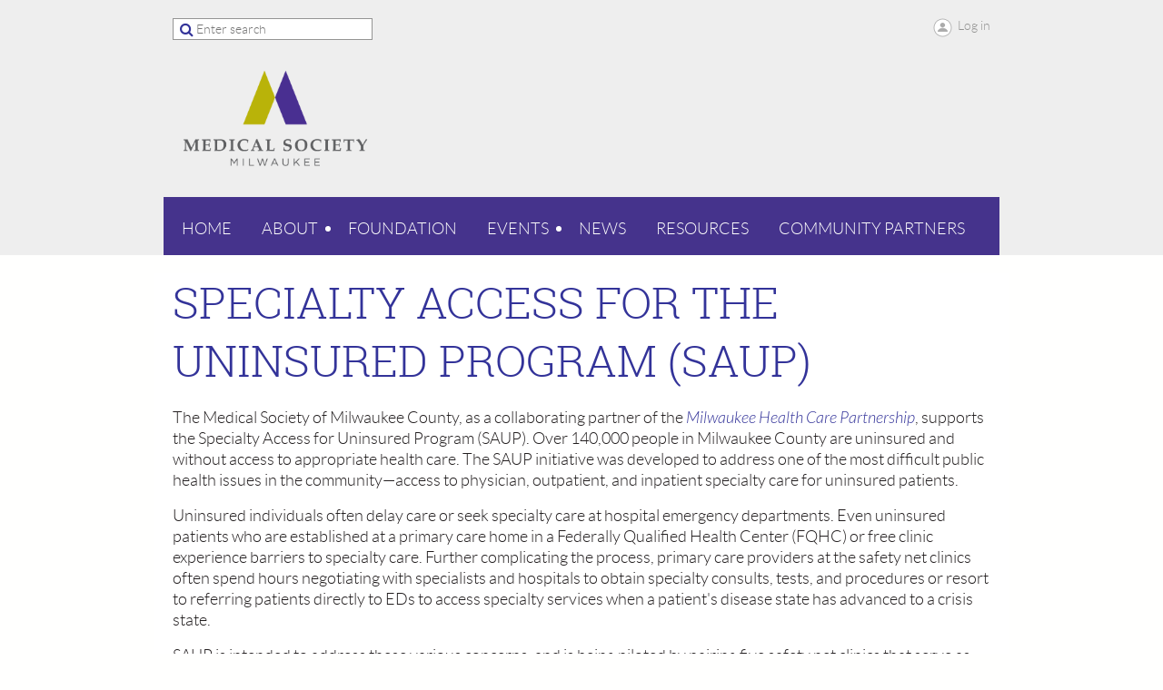

--- FILE ---
content_type: text/html; charset=utf-8
request_url: https://medicalsocietymilwaukee.wildapricot.org/Speciality-Access-for-the-Uninsured-Program-(SAUP)
body_size: 7778
content:
<!DOCTYPE html>
<!--[if lt IE 7 ]><html lang="en" class="no-js ie6 "><![endif]-->
<!--[if IE 7 ]><html lang="en" class="no-js ie7 "> <![endif]-->
<!--[if IE 8 ]><html lang="en" class="no-js ie8 "> <![endif]-->
<!--[if IE 9 ]><html lang="en" class="no-js ie9 "><![endif]-->
<!--[if (gt IE 9)|!(IE)]><!--><html lang="en" class="no-js "> <!--<![endif]-->
  <head id="Head1">
		<link rel="stylesheet" type="text/css" href="https://kit-pro.fontawesome.com/releases/latest/css/pro.min.css" />
<meta name="viewport" content="width=device-width, initial-scale=1">
<link href="https://sf.wildapricot.org/BuiltTheme/showcase_teal.v3.0/current/c3a25a53/Styles/combined.css" rel="stylesheet" type="text/css" /><link href="https://medicalsocietymilwaukee.wildapricot.org/resources/theme/customStyles.css?t=638185505410760000" rel="stylesheet" type="text/css" /><link href="https://medicalsocietymilwaukee.wildapricot.org/resources/theme/user.css?t=638185510340000000" rel="stylesheet" type="text/css" /><link href="https://live-sf.wildapricot.org/WebUI/built9.12.1-8e232c8/scripts/public/react/index-84b33b4.css" rel="stylesheet" type="text/css" /><link href="https://live-sf.wildapricot.org/WebUI/built9.12.1-8e232c8/css/shared/ui/shared-ui-compiled.css" rel="stylesheet" type="text/css" /><script type="text/javascript" language="javascript" id="idJavaScriptEnvironment">var bonaPage_BuildVer='9.12.1-8e232c8';
var bonaPage_AdminBackendUrl = '/admin/';
var bonaPage_StatRes='https://live-sf.wildapricot.org/WebUI/';
var bonaPage_InternalPageType = { isUndefinedPage : false,isWebPage : true,isAdminPage : false,isDialogPage : false,isSystemPage : false,isErrorPage : false,isError404Page : false };
var bonaPage_PageView = { isAnonymousView : true,isMemberView : false,isAdminView : false };
var WidgetMode = 0;
var bonaPage_IsUserAnonymous = true;
var bonaPage_ThemeVer='c3a25a53638185510340000000638185505410760000'; var bonaPage_ThemeId = 'showcase_teal.v3.0'; var bonaPage_ThemeVersion = '3.0';
var bonaPage_id='1075340'; version_id='';
if (bonaPage_InternalPageType && (bonaPage_InternalPageType.isSystemPage || bonaPage_InternalPageType.isWebPage) && window.self !== window.top) { var success = true; try { var tmp = top.location.href; if (!tmp) { top.location = self.location; } } catch (err) { try { if (self != top) { top.location = self.location; } } catch (err) { try { if (self != top) { top = self; } success = false; } catch (err) { success = false; } } success = false; } if (!success) { window.onload = function() { document.open('text/html', 'replace'); document.write('<ht'+'ml><he'+'ad></he'+'ad><bo'+'dy><h1>Wrong document context!</h1></bo'+'dy></ht'+'ml>'); document.close(); } } }
try { function waMetricsGlobalHandler(args) { if (WA.topWindow.waMetricsOuterGlobalHandler && typeof(WA.topWindow.waMetricsOuterGlobalHandler) === 'function') { WA.topWindow.waMetricsOuterGlobalHandler(args); }}} catch(err) {}
 try { if (parent && parent.BonaPage) parent.BonaPage.implementBonaPage(window); } catch (err) { }
try { document.write('<style type="text/css"> .WaHideIfJSEnabled, .HideIfJSEnabled { display: none; } </style>'); } catch(err) {}
var bonaPage_WebPackRootPath = 'https://live-sf.wildapricot.org/WebUI/built9.12.1-8e232c8/scripts/public/react/';</script><script type="text/javascript" language="javascript" src="https://live-sf.wildapricot.org/WebUI/built9.12.1-8e232c8/scripts/shared/bonapagetop/bonapagetop-compiled.js" id="idBonaPageTop"></script><script type="text/javascript" language="javascript" src="https://live-sf.wildapricot.org/WebUI/built9.12.1-8e232c8/scripts/public/react/index-84b33b4.js" id="ReactPublicJs"></script><script type="text/javascript" language="javascript" src="https://live-sf.wildapricot.org/WebUI/built9.12.1-8e232c8/scripts/shared/ui/shared-ui-compiled.js" id="idSharedJs"></script><script type="text/javascript" language="javascript" src="https://live-sf.wildapricot.org/WebUI/built9.12.1-8e232c8/General.js" id=""></script><script type="text/javascript" language="javascript" src="https://sf.wildapricot.org/BuiltTheme/showcase_teal.v3.0/current/c3a25a53/Scripts/combined.js" id=""></script><title>Medical Society of Milwaukee County - Speciality Access for the Uninsured Program (SAUP)</title>
<link rel="search" type="application/opensearchdescription+xml" title="medicalsocietymilwaukee.wildapricot.org" href="/opensearch.ashx" /></head>
  <body id="PAGEID_1075340" class="publicContentView LayoutMain">
<div class="mLayout layoutMain state1" id="mLayout">
<!-- header zone -->
		<div class="zoneHeaderOuter zoneOuter">
			<div class="zoneHeader container_12">
				<div class="zoneHeaderInner zoneInner s1_grid_12 s2_grid_12 s3_grid_12">
<div id="id_Header" data-componentId="Header" class="WaPlaceHolder WaPlaceHolderHeader" style=""><div style="margin:0;"><div id="id_6l9GQaV" data-componentId="fH9dGmX" class="WaLayoutContainerOnly" style="margin-top:0px;"><table cellspacing="0" cellpadding="0" class="WaLayoutTable" style=""><tr data-componentId="6l9GQaV_row" class="WaLayoutRow"><td id="id_AqRraCq" data-componentId="eQORcgE" class="WaLayoutItem" style="width:29%;"><div id="id_h9dv9el" class="WaLayoutPlaceHolder placeHolderContainer" data-componentId="d6da1Ei" style=""><div style="padding-top:0px;"><div id="id_4ty5LHG" class="WaGadgetOnly WaGadgetSiteSearch  gadgetStyleNone" style="" data-componentId="hhEwQAk" ><div class="gadgetStyleBody " style=""  data-areaHeight="auto">
<div class="searchBoxOuter alignLeft">
	<div class="searchBox">
<form method="post" action="https://medicalsocietymilwaukee.wildapricot.org/Sys/Search" id="id_4ty5LHG_form" class="generalSearchBox"  data-disableInAdminMode="true">
<span class="searchBoxFieldContainer"><input class="searchBoxField" type="text" name="searchString" id="idid_4ty5LHG_searchBox" value="" maxlength="300" autocomplete="off"  placeholder="Enter search"></span>
<div class="autoSuggestionBox" id="idid_4ty5LHG_resultDiv"></div>
</form></div>
	</div>
	<script type="text/javascript">
		(function(){

			function init()
			{
				var model = {};
				model.gadgetId = 'idid_4ty5LHG';
				model.searchBoxId = 'idid_4ty5LHG_searchBox';
				model.resultDivId = 'idid_4ty5LHG_resultDiv';
				model.selectedTypes = '7';
				model.searchTemplate = 'https://medicalsocietymilwaukee.wildapricot.org/Sys/Search?q={0}&types={1}&page={2}';
				model.searchActionUrl = '/Sys/Search/DoSearch';
				model.GoToSearchPageTextTemplate = 'Search for &#39;{0}&#39;';
				model.autoSuggest = true;
				var WASiteSearch = new WASiteSearchGadget(model);
			}

			jq$(document).ready(init);
		}) ();
	</script>
</div>
</div></div></div></td><td style="width:10px;" data-componentId="eQORcgE_separator" class="WaLayoutSeparator"><div style="width: inherit;"></div></td><td id="id_GcOAexS" data-componentId="TnhfwIQ" class="WaLayoutItem" style="width:50%;"></td><td style="width:10px;" data-componentId="TnhfwIQ_separator" class="WaLayoutSeparator"><div style="width: inherit;"></div></td><td id="id_mWdWzpH" data-componentId="iPfDC3e" class="WaLayoutItem" style="width:20%;"><div id="id_rW3G8xF" class="WaLayoutPlaceHolder placeHolderContainer" data-componentId="Fh3wjHV" style=""><div style="padding-top:0px;"><div id="id_Y3YQQ4g" class="WaGadgetOnly WaGadgetLoginForm  gadgetStyleNone" style="" data-componentId="wHRUw2y" ><div class="gadgetStyleBody " style=""  data-areaHeight="auto">
<div class="loginContainerWrapper alignRight">
    <div class="loginContainerInnerWrapper">
      <a id="id_Y3YQQ4g_loginLink" class="loginLink">Log in</a>
      <div id="id_Y3YQQ4g_loginContainer" class="loginContainer orientationHorizontal">
        <div class="loginContainerForm orientationHorizontal oAuthIsfalse">
          <div class="loginContainerShadowBox">
            <form method="post" action="https://medicalsocietymilwaukee.wildapricot.org/Sys/Login" id="id_Y3YQQ4g_form" class="generalLoginBox"  data-disableInAdminMode="true">
<input type="hidden" name="ReturnUrl" id="id_Y3YQQ4g_returnUrl" value="">
              <input type="hidden" name="CurrentUrl" id="id_Y3YQQ4g_currentUrl" value="/Speciality-Access-for-the-Uninsured-Program-(SAUP)">
              <input type="hidden" name="browserData" id="id_Y3YQQ4g_browserField">
              <div>
                <div class="loginUserName">
<div class="loginUserNameTextBox">
		<input name="email" type="text" maxlength="100" placeholder="Email"  id="id_Y3YQQ4g_userName" tabindex="1" class="emailTextBoxControl"/>
	</div>
</div><div class="loginPassword">
    <div class="loginPasswordTextBox">
		<div class="password-wrapper">
			<input 
				name="password" 
				type="password" 
placeholder="Password" 
				maxlength="50" 
				id="id_Y3YQQ4g_password" 
				tabindex="2" 
				class="passwordTextBoxControl" 
				autocomplete="off"
			/>
			<i class="fa fa-eye-slash toggle-password" toggle="#id_Y3YQQ4g_password"></i>
		</div>
    </div>
</div>
<script>
  if (!window.__passwordToggleInitialized) {
    window.__passwordToggleInitialized = true;

    $(document).ready(function () {
      $('.toggle-password').each(function () {
        const $icon = $(this);
        const selector = $icon.attr('toggle');
        if (!selector) return;

        const $input = selector.startsWith('#') ? $(selector) : $('#' + selector);
        if (!$input.length) return;

        $icon.on('click', function () {
          try {
            const inputEl = $input[0];
            const currentType = inputEl.getAttribute('type');

            if (currentType === 'password') {
              inputEl.setAttribute('type', 'text');
              $icon.removeClass('fa-eye-slash').addClass('fa-eye');
            } else {
              inputEl.setAttribute('type', 'password');
              $icon.removeClass('fa-eye').addClass('fa-eye-slash');
            }
          } catch (err) {
            console.warn('Password toggle error:', err.message);
          }
        });
      });
    });
  }
</script>
 
    <input id="g-recaptcha-invisible_wHRUw2y" name="g-recaptcha-invisible" value="recaptcha" type="hidden"/> 
    <div id="recapcha_placeholder_wHRUw2y" style="display:none"></div>
    <span id="idReCaptchaValidator_wHRUw2y" errorMessage="Please verify that you are not a robot" style="display:none" validatorType="method" ></span>
    <script>
        $("#idReCaptchaValidator_wHRUw2y").on( "wavalidate", function(event, validationResult) {
            if (grecaptcha.getResponse(widgetId_wHRUw2y).length == 0){
                grecaptcha.execute(widgetId_wHRUw2y);	
                validationResult.shouldStopValidation = true;
                return;
            }

            validationResult.result = true;
        });
  
            var widgetId_wHRUw2y;

            var onloadCallback_wHRUw2y = function() {
                // Renders the HTML element with id 'recapcha_placeholder_wHRUw2y' as a reCAPTCHA widget.
                // The id of the reCAPTCHA widget is assigned to 'widgetId_wHRUw2y'.
                widgetId_wHRUw2y = grecaptcha.render('recapcha_placeholder_wHRUw2y', {
                'sitekey' : '6LfmM_UhAAAAAJSHT-BwkAlQgN0mMViOmaK7oEIV',
                'size': 'invisible',
                'callback': function(){
                    document.getElementById('g-recaptcha-invisible_wHRUw2y').form.submit();
                },
                'theme' : 'light'
            });
        };
    </script>
	
    <script src="https://www.google.com/recaptcha/api.js?onload=onloadCallback_wHRUw2y&render=explicit" async defer></script>

 <div class="loginAction">
	<input type="submit" onclick="if (!WA.isWidgetMode && !browserInfo.clientCookiesEnabled()) {alert('Warning: browser cookies disabled. Please enable them to use this website.'); return false;}"  name="ctl03$ctl02$loginViewControl$loginControl$Login" value="Log in" id="id_Y3YQQ4g_loginAction"  tabindex="4" class="loginButton loginButtonControl"/>	
</div>  
              </div>
              <div>
                <div class="loginActionRememberMe"><input id="id_Y3YQQ4g_rememberMe" type="checkbox" name="rememberMe" tabindex="3" class="rememberMeCheckboxControl"/><label for="id_Y3YQQ4g_rememberMe">Remember me</label></div><div class="loginPasswordForgot">
		<a rel="nofollow" href="https://medicalsocietymilwaukee.wildapricot.org/Sys/ResetPasswordRequest">Forgot password</a>
	</div>
</div>
            </form></div>
        </div>
        </div>
    </div>
  </div>
  <script>
    jq$().ready(function() {
      var browserField = document.getElementById('id_Y3YQQ4g' + '_browserField');

      if (browserField) {
        browserField.value = browserInfo.getBrowserCapabilitiesData();
      }

      jq$('#id_Y3YQQ4g' + '_form').FormValidate();
      jq$('.WaGadgetLoginForm form').attr('data-disableInAdminMode', 'false');
    });
    
    jq$(document).ready(function() { new LoginBox({Id:'id_Y3YQQ4g'}); });  
  </script>  
  </div>
</div></div></div></td></tr></table> </div></div>
</div></div>
			</div>
		</div>
		<div class="zoneHeader1Outer zoneOuter">
			<div class="zoneHeader1 container_12">
				<div class="zoneHeader1Inner zoneInner s1_grid_12 s2_grid_12 s3_grid_12">
					<div class="color"></div>
<div id="id_Header1" data-componentId="Header1" class="WaPlaceHolder WaPlaceHolderHeader1" style=""><div style="margin:0;padding-top:0px;padding-bottom:0px;"><div id="id_pXOnYlt" class="WaGadgetOnly WaGadgetContent  gadgetStyleNone" style="margin-bottom:10px;background-color:transparent;" data-componentId="ty9hQUz" ><div class="gadgetStyleBody gadgetContentEditableArea" style="padding-top:0px;padding-right:0px;padding-bottom:0px;padding-left:0px;" data-editableArea="0" data-areaHeight="auto">
<p align="left"><a href="/"><img src="/resources/Pictures/MSMC_Pantone-03.png" alt="" title="" border="0" width="225" height="137" style=""></a><br></p></div>
</div></div>
</div></div>
			</div>
		</div>
		<div class="zoneHeader2Outer zoneOuter">
			<div class="zoneHeader12 container_12">
				<div class="zoneHeader2Inner zoneInner s1_grid_12 s2_grid_12 s3_grid_12">
<div id="id_Header2" data-componentId="Header2" class="WaPlaceHolder WaPlaceHolderHeader2" style="background-color:transparent;"><div style="margin:0;padding-top:0px;padding-bottom:0px;"><div id="id_yOhi7Wr" class="WaGadgetOnly WaGadgetMenuHorizontal  menuStyle002" style="" data-componentId="Xvvhmnb" ><div class="menuInner">
	<ul class="firstLevel">
<li class=" ">
	<div class="item">
		<a href="https://medicalsocietymilwaukee.wildapricot.org/" title="Home"><span>Home</span></a>
</div>
</li>
	
<li class=" dir">
	<div class="item">
		<a href="https://medicalsocietymilwaukee.wildapricot.org/About" title="About"><span>About</span></a>
<ul class="secondLevel">
<li class=" ">
	<div class="item">
		<a href="https://medicalsocietymilwaukee.wildapricot.org/History" title="History"><span>History</span></a>
</div>
</li>
	
<li class=" ">
	<div class="item">
		<a href="https://medicalsocietymilwaukee.wildapricot.org/Board" title="Board"><span>Board</span></a>
</div>
</li>
	
<li class=" ">
	<div class="item">
		<a href="https://medicalsocietymilwaukee.wildapricot.org/Membership" title="Membership"><span>Membership</span></a>
</div>
</li>
	
<li class=" ">
	<div class="item">
		<a href="https://medicalsocietymilwaukee.wildapricot.org/Get-Involved" title="Get Involved"><span>Get Involved</span></a>
</div>
</li>
	
</ul>
</div>
</li>
	
<li class=" ">
	<div class="item">
		<a href="https://medicalsocietymilwaukee.wildapricot.org/Foundation" title="Foundation"><span>Foundation</span></a>
</div>
</li>
	
<li class=" dir">
	<div class="item">
		<a href="https://medicalsocietymilwaukee.wildapricot.org/Events" title="Events"><span>Events</span></a>
<ul class="secondLevel">
<li class=" ">
	<div class="item">
		<a href="https://medicalsocietymilwaukee.wildapricot.org/page-1075345" title="Event Calendar"><span>Event Calendar</span></a>
</div>
</li>
	
<li class=" ">
	<div class="item">
		<a href="https://medicalsocietymilwaukee.wildapricot.org/awardsevent" title="MSMC Annual Awards Event"><span>MSMC Annual Awards Event</span></a>
</div>
</li>
	
<li class=" ">
	<div class="item">
		<a href="https://medicalsocietymilwaukee.wildapricot.org/page-1075357" title="Day at the Zoo Member Event"><span>Day at the Zoo Member Event</span></a>
</div>
</li>
	
</ul>
</div>
</li>
	
<li class=" ">
	<div class="item">
		<a href="https://medicalsocietymilwaukee.wildapricot.org/News" title="News"><span>News</span></a>
</div>
</li>
	
<li class=" ">
	<div class="item">
		<a href="https://medicalsocietymilwaukee.wildapricot.org/Resources-MSMC" title="Resources"><span>Resources</span></a>
</div>
</li>
	
<li class=" ">
	<div class="item">
		<a href="https://medicalsocietymilwaukee.wildapricot.org/community-partners" title="Community Partners"><span>Community Partners</span></a>
</div>
</li>
	
</ul>
</div>

<script type="text/javascript">
  if (window.WaMenuHorizontal) { new WaMenuHorizontal({ id: "id_yOhi7Wr" }); }
</script>
</div></div>
</div></div>
			</div>
		</div>
		<!-- /header zone -->

<!-- content zone -->
	<div class="zoneContentOuter zoneOuter">
		<div class="zoneContent container_12">
			<div class="zoneContentInner s1_grid_12 s2_grid_12 s3_grid_12 zoneInner zoneRoundedCorners">
<div id="id_Content" data-componentId="Content" class="WaPlaceHolder WaPlaceHolderContent" style="background-color:#FFFFFF;"><div style="padding-top:0px;padding-bottom:0px;"><div id="id_IlAUL2w" class="WaGadgetFirst WaGadgetContent  gadgetStyleNone" style="margin-top:20px;" data-componentId="IlAUL2w" ><div class="gadgetStyleBody gadgetContentEditableArea" style="" data-editableArea="0" data-areaHeight="auto">
<h1 class="contStyleHeaderTitle" data-watemprangeelementstart="1" data-watemprangeelementend="1">Specialty Access for the Uninsured Program (SAUP)</h1></div>
</div><div id="id_CxTLHYG" class="WaGadgetLast WaGadgetContent  gadgetStyleNone" style="margin-bottom:20px;" data-componentId="CxTLHYG" ><div class="gadgetStyleBody gadgetContentEditableArea" style="" data-editableArea="0" data-areaHeight="auto">
<p style="line-height: 22px;"><font color="#221e1f" style="font-size: 18px;">The Medical Society of Milwaukee County, as a collaborating partner of the&nbsp;<a href="http://mkehcp.org/" style=""><font>Milwaukee Health Care Partnership</font></a>, supports the Specialty Access for Uninsured Program (SAUP). Over 140,000 people in Milwaukee County are uninsured and without access to appropriate health care. The SAUP initiative was developed to address one of the most difficult public health issues in the community&#8212;access to physician, outpatient, and inpatient specialty care for uninsured patients.</font></p>

<p style="line-height: 22px;"><font color="#221e1f" style="font-size: 18px;">Uninsured individuals often delay care or seek specialty care at hospital emergency departments. Even uninsured patients who are established at a primary care home in a Federally Qualified Health Center (FQHC) or free clinic experience barriers to specialty care. Further complicating the process, primary care providers at the safety net clinics often spend hours negotiating with specialists and hospitals to obtain specialty consults, tests, and procedures or resort to referring patients directly to EDs to access specialty services when a patient's disease state has advanced to a crisis state.</font></p>

<p style="line-height: 22px;"><font color="#221e1f" style="font-size: 18px;">SAUP is intended to address these various concerns, and is being piloted by pairing five safety net clinics that serve as medical homes for uninsured patients with the four adult health systems in Milwaukee who, in turn, secure access to specialty care as needed.</font></p>

<p style="line-height: 22px;"><font color="#221e1f" style="font-size: 18px;">SAUP's, primary goal is to ensure timely, clinically appropriate, managed access to specialty care for low-income, uninsured adults in Milwaukee County through the implementation of a primary care medical home/care management practice model. Additional program goals include:</font></p>

<ul style="line-height: 22px;">
  <li style="line-height: 17px;"><font color="#221e1f" style="font-size: 18px;">Improve health outcomes, care management, efficiency and effectiveness</font></li>

  <li style="line-height: 17px;"><font color="#221e1f" style="font-size: 18px;">Reduce the total cost of care for the underserved population</font></li>

  <li style="line-height: 17px;"><font color="#221e1f" style="font-size: 18px;">Improve clinical and care management practices among primary and specialty care providers and hospitals</font></li>

  <li style="line-height: 17px;"><font color="#221e1f" style="font-size: 18px;">Improve the satisfaction and experience of both patients and providers</font></li>
</ul>

<p style="line-height: 22px;"><font color="#221e1f" style="font-size: 18px;">The primary target population for SAUP is a subset of the total low-income, uninsured population in Milwaukee County&#8212;the approximately 23,000 Milwaukee County residents who have incomes less than 200% of the federal poverty level, are unable to secure public or private insurance, and are established patients at a participating safety net clinic.</font></p>

<p style="line-height: 22px;"><font color="#221e1f" style="font-size: 18px;">The clinic identifies and screens patients for eligibility in the program, then begins the specialty referral process. The hospital registers the patient and selects an appropriate specialist from its previously identified network of program volunteers.</font></p>

<p style="line-height: 22px;"><font color="#221e1f" style="font-size: 18px;">Clinical providers and staff from safety net clinics, specialists, health systems, and volunteers have been intimately involved in project design and are actively engaged in implementation and program evaluation. This collaboration of individuals and health systems allows for:</font></p>

<ul style="line-height: 22px;">
  <li style="line-height: 17px;"><font color="#221e1f" style="font-size: 18px;">Effective coordination of care</font></li>

  <li style="line-height: 17px;"><font color="#221e1f" style="font-size: 18px;">Continuous collection and analysis of data and results from interviews and focus groups</font></li>

  <li style="line-height: 17px;"><font color="#221e1f" style="font-size: 18px;">Refinement of processes in anticipation of community-wide program implementation.</font></li></ul></div>
</div></div>
</div></div>
		</div>
	</div>
	<!-- /content zone -->

<!-- footer zone -->
		<div class="zoneFooterOuter zoneOuter">
			<div class="zoneFooter container_12">
				<div class="zoneFooterInner zoneInner s1_grid_12 s2_grid_12 s3_grid_12 zoneRoundedCorners">
<div id="id_Footer" data-componentId="Footer" class="WaPlaceHolder WaPlaceHolderFooter" style="background-color:transparent;"><div style="padding-top:20px;padding-bottom:0px;"><div id="id_bQ3kGI1" data-componentId="9qdFOCH" class="WaLayoutContainerFirst" style="background-color:transparent;"><table cellspacing="0" cellpadding="0" class="WaLayoutTable" style=""><tr data-componentId="bQ3kGI1_row" class="WaLayoutRow"><td id="id_ChvCe9C" data-componentId="Pa1eIDl" class="WaLayoutItem" style="width:50%;"><div id="id_AjA5ocg" class="WaLayoutPlaceHolder placeHolderContainer" data-componentId="7figDWV" style=""><div style="padding-top:20px;padding-bottom:10px;"><div id="id_vC82dsr" class="WaGadgetFirst WaGadgetContent  gadgetStyleNone" style="margin-bottom:10px;" data-componentId="HjhyrfK" ><div class="gadgetStyleBody gadgetContentEditableArea" style="" data-editableArea="0" data-areaHeight="auto">
<h3 style=""><font style="" color="#ffffff">MSMC Mission</font></h3></div>
</div><div id="id_Hb2ktTy" class="WaGadgetLast WaGadgetContent  gadgetStyleNone" style="" data-componentId="myR3grq" ><div class="gadgetStyleBody gadgetContentEditableArea" style="" data-editableArea="0" data-areaHeight="auto">
<p style="line-height: 22px;"><span style=""><font style="" color="#ffffff">A Legacy of Leadership and Innovation: Established in 1846, the Medical Society of Milwaukee County is an organization of physicians that provides leadership on critical health issues to improve the overall health status of the community.</font></span><br></p></div>
</div></div></div></td><td style="width:20px;" data-componentId="Pa1eIDl_separator" class="WaLayoutSeparator"><div style="width: inherit;"></div></td><td id="id_lfmDkuw" data-componentId="Q1BGr2a" class="WaLayoutItem" style="width:50%;"><div id="id_9G8o57Q" class="WaLayoutPlaceHolder placeHolderContainer" data-componentId="I3K8DCZ" style=""><div style="padding-top:20px;padding-bottom:10px;"><div id="id_j9xKFLN" class="WaGadgetFirst WaGadgetContent  gadgetStyle002" style="margin-bottom:10px;" data-componentId="w1IvLGE" ><div class="gadgetStyleBody gadgetContentEditableArea" style="" data-editableArea="0" data-areaHeight="auto">
<h3 style=""><font style="" color="#ffffff">Contacts</font></h3></div>
</div><div id="id_m1Guf7v" class="WaGadgetLast WaGadgetContent  gadgetStyleNone" style="margin-bottom:10px;" data-componentId="wZSCRtd" ><div class="gadgetStyleBody gadgetContentEditableArea" style="" data-editableArea="0" data-areaHeight="auto">
<p style="line-height: 24px; margin-bottom: 0px !important;"><font style="font-size: 16px;" color="#ffffff">Medical Society of Milwaukee County</font></p><p style="line-height: 24px; margin-bottom: 0px !important;"><font color="#ffffff"><font>563 Carter Court Suite B,&nbsp;</font>Kimberly, WI, 54136</font></p><p style="line-height: 24px;"><font style="" color="#ffffff">(920) 560-5637 | msmc@badgerbay.co</font></p>

<div style="color: rgb(0, 0, 0); position: absolute; visibility: hidden; left: 40px; top: 3px; width: 84px; height: 17px;"></div></div>
</div></div></div></td></tr></table> </div><div id="id_VtMPvbr" data-componentId="HU4MAqM" class="WaLayoutContainerLast" style=""><table cellspacing="0" cellpadding="0" class="WaLayoutTable" style=""><tr data-componentId="VtMPvbr_row" class="WaLayoutRow"><td id="id_4EywZvE" data-componentId="C2Fp3dX" class="WaLayoutItem" style="width:50%;"><div id="id_q8DeqMB" class="WaLayoutPlaceHolder placeHolderContainer" data-componentId="xiHgFia" style=""><div style="padding-bottom:20px;"><div id="id_oK45j3p" class="WaGadgetOnly WaGadgetContent  gadgetStyleNone" style="" data-componentId="P5vn6F6" ><div class="gadgetStyleBody gadgetContentEditableArea" style="" data-editableArea="0" data-areaHeight="auto">
<p align="right" style=""><font style="font-size: 24px;" color="#ffffff">Connect with us!</font></p></div>
</div></div></div></td><td style="width:20px;" data-componentId="C2Fp3dX_separator" class="WaLayoutSeparator"><div style="width: inherit;"></div></td><td id="id_M58F5O1" data-componentId="O74CaGr" class="WaLayoutItem" style="width:50%;"><div id="id_M2RkJ6L" class="WaLayoutPlaceHolder placeHolderContainer" data-componentId="7uMOyUy" style=""><div style=""><div id="id_DXbkMgV" class="WaGadgetOnly WaGadgetSocialProfile  gadgetStyleNone" style="" data-componentId="CmTJwu1" ><div class="gadgetStyleBody " style=""  data-areaHeight="auto">
<div class="socialProfileWrapper alignLeft">
	<ul class="orientationHorizontal">
    <li>
				<a href="https://www.facebook.com/MedicalSocietyMilwaukee/" title="Facebook" class="Facebook" target="_blank"></a>
			</li>
<li>
				<a href="https://x.com/wildapricot" title="X" class="X" target="_blank"></a>
			</li>
<li>
				<a href="https://www.linkedin.com/company/the-medical-society-of-milwaukee-county" title="LinkedIn" class="LinkedIn" target="_blank"></a>
			</li>
		
 
	</ul>
</div>
</div>
</div></div></div></td></tr></table> </div></div>
</div></div>
			</div>
		</div>
		<div class="zoneFooter1Outer zoneOuter">
			<div class="zoneFooter1 container_12">
				<div class="zoneFooter1Inner zoneInner s1_grid_12 s2_grid_12 s3_grid_12">
<div id="id_Footer1" data-componentId="Footer1" class="WaPlaceHolder WaPlaceHolderFooter1" style="background-color:transparent;"><div style="padding-right:0px;padding-left:0px;"><div id="id_GoGhwAw" class="WaGadgetOnly WaGadgetContent  gadgetStyleNone" style="margin-right:-10px;margin-left:-10px;" data-componentId="JQEPxGV" ><div class="gadgetStyleBody gadgetContentEditableArea" style="" data-editableArea="0" data-areaHeight="auto">
<p align="center"><font color="#ffffff"><strong style="">© 2023 The Medical Society of Milwaukee County. All rights reserved.</strong></font></p></div>
</div></div>
</div></div>
			</div>
		</div>
		<!-- /footer zone -->
		
		<!-- branding zone -->
<div class="zoneBrandingOuter zoneOuter">
			<div class="zoneBranding container_12">
				<div class="zoneBrandingInner zoneInner s1_grid_12 s2_grid_12 s3_grid_12">
<div id="idFooterPoweredByContainer">
	<span id="idFooterPoweredByWA">
Powered by <a href="http://www.wildapricot.com" target="_blank">Wild Apricot</a> Membership Software</span>
</div>
</div>
			</div>
		</div>
<!-- /branding zone -->
</div></body>
</html>
<script type="text/javascript">if (window.BonaPage && BonaPage.setPageState) { BonaPage.setPageState(BonaPage.PAGE_PARSED); }</script>

--- FILE ---
content_type: text/html; charset=utf-8
request_url: https://www.google.com/recaptcha/api2/anchor?ar=1&k=6LfmM_UhAAAAAJSHT-BwkAlQgN0mMViOmaK7oEIV&co=aHR0cHM6Ly9tZWRpY2Fsc29jaWV0eW1pbHdhdWtlZS53aWxkYXByaWNvdC5vcmc6NDQz&hl=en&v=PoyoqOPhxBO7pBk68S4YbpHZ&theme=light&size=invisible&anchor-ms=20000&execute-ms=30000&cb=j895s4cexzr5
body_size: 49334
content:
<!DOCTYPE HTML><html dir="ltr" lang="en"><head><meta http-equiv="Content-Type" content="text/html; charset=UTF-8">
<meta http-equiv="X-UA-Compatible" content="IE=edge">
<title>reCAPTCHA</title>
<style type="text/css">
/* cyrillic-ext */
@font-face {
  font-family: 'Roboto';
  font-style: normal;
  font-weight: 400;
  font-stretch: 100%;
  src: url(//fonts.gstatic.com/s/roboto/v48/KFO7CnqEu92Fr1ME7kSn66aGLdTylUAMa3GUBHMdazTgWw.woff2) format('woff2');
  unicode-range: U+0460-052F, U+1C80-1C8A, U+20B4, U+2DE0-2DFF, U+A640-A69F, U+FE2E-FE2F;
}
/* cyrillic */
@font-face {
  font-family: 'Roboto';
  font-style: normal;
  font-weight: 400;
  font-stretch: 100%;
  src: url(//fonts.gstatic.com/s/roboto/v48/KFO7CnqEu92Fr1ME7kSn66aGLdTylUAMa3iUBHMdazTgWw.woff2) format('woff2');
  unicode-range: U+0301, U+0400-045F, U+0490-0491, U+04B0-04B1, U+2116;
}
/* greek-ext */
@font-face {
  font-family: 'Roboto';
  font-style: normal;
  font-weight: 400;
  font-stretch: 100%;
  src: url(//fonts.gstatic.com/s/roboto/v48/KFO7CnqEu92Fr1ME7kSn66aGLdTylUAMa3CUBHMdazTgWw.woff2) format('woff2');
  unicode-range: U+1F00-1FFF;
}
/* greek */
@font-face {
  font-family: 'Roboto';
  font-style: normal;
  font-weight: 400;
  font-stretch: 100%;
  src: url(//fonts.gstatic.com/s/roboto/v48/KFO7CnqEu92Fr1ME7kSn66aGLdTylUAMa3-UBHMdazTgWw.woff2) format('woff2');
  unicode-range: U+0370-0377, U+037A-037F, U+0384-038A, U+038C, U+038E-03A1, U+03A3-03FF;
}
/* math */
@font-face {
  font-family: 'Roboto';
  font-style: normal;
  font-weight: 400;
  font-stretch: 100%;
  src: url(//fonts.gstatic.com/s/roboto/v48/KFO7CnqEu92Fr1ME7kSn66aGLdTylUAMawCUBHMdazTgWw.woff2) format('woff2');
  unicode-range: U+0302-0303, U+0305, U+0307-0308, U+0310, U+0312, U+0315, U+031A, U+0326-0327, U+032C, U+032F-0330, U+0332-0333, U+0338, U+033A, U+0346, U+034D, U+0391-03A1, U+03A3-03A9, U+03B1-03C9, U+03D1, U+03D5-03D6, U+03F0-03F1, U+03F4-03F5, U+2016-2017, U+2034-2038, U+203C, U+2040, U+2043, U+2047, U+2050, U+2057, U+205F, U+2070-2071, U+2074-208E, U+2090-209C, U+20D0-20DC, U+20E1, U+20E5-20EF, U+2100-2112, U+2114-2115, U+2117-2121, U+2123-214F, U+2190, U+2192, U+2194-21AE, U+21B0-21E5, U+21F1-21F2, U+21F4-2211, U+2213-2214, U+2216-22FF, U+2308-230B, U+2310, U+2319, U+231C-2321, U+2336-237A, U+237C, U+2395, U+239B-23B7, U+23D0, U+23DC-23E1, U+2474-2475, U+25AF, U+25B3, U+25B7, U+25BD, U+25C1, U+25CA, U+25CC, U+25FB, U+266D-266F, U+27C0-27FF, U+2900-2AFF, U+2B0E-2B11, U+2B30-2B4C, U+2BFE, U+3030, U+FF5B, U+FF5D, U+1D400-1D7FF, U+1EE00-1EEFF;
}
/* symbols */
@font-face {
  font-family: 'Roboto';
  font-style: normal;
  font-weight: 400;
  font-stretch: 100%;
  src: url(//fonts.gstatic.com/s/roboto/v48/KFO7CnqEu92Fr1ME7kSn66aGLdTylUAMaxKUBHMdazTgWw.woff2) format('woff2');
  unicode-range: U+0001-000C, U+000E-001F, U+007F-009F, U+20DD-20E0, U+20E2-20E4, U+2150-218F, U+2190, U+2192, U+2194-2199, U+21AF, U+21E6-21F0, U+21F3, U+2218-2219, U+2299, U+22C4-22C6, U+2300-243F, U+2440-244A, U+2460-24FF, U+25A0-27BF, U+2800-28FF, U+2921-2922, U+2981, U+29BF, U+29EB, U+2B00-2BFF, U+4DC0-4DFF, U+FFF9-FFFB, U+10140-1018E, U+10190-1019C, U+101A0, U+101D0-101FD, U+102E0-102FB, U+10E60-10E7E, U+1D2C0-1D2D3, U+1D2E0-1D37F, U+1F000-1F0FF, U+1F100-1F1AD, U+1F1E6-1F1FF, U+1F30D-1F30F, U+1F315, U+1F31C, U+1F31E, U+1F320-1F32C, U+1F336, U+1F378, U+1F37D, U+1F382, U+1F393-1F39F, U+1F3A7-1F3A8, U+1F3AC-1F3AF, U+1F3C2, U+1F3C4-1F3C6, U+1F3CA-1F3CE, U+1F3D4-1F3E0, U+1F3ED, U+1F3F1-1F3F3, U+1F3F5-1F3F7, U+1F408, U+1F415, U+1F41F, U+1F426, U+1F43F, U+1F441-1F442, U+1F444, U+1F446-1F449, U+1F44C-1F44E, U+1F453, U+1F46A, U+1F47D, U+1F4A3, U+1F4B0, U+1F4B3, U+1F4B9, U+1F4BB, U+1F4BF, U+1F4C8-1F4CB, U+1F4D6, U+1F4DA, U+1F4DF, U+1F4E3-1F4E6, U+1F4EA-1F4ED, U+1F4F7, U+1F4F9-1F4FB, U+1F4FD-1F4FE, U+1F503, U+1F507-1F50B, U+1F50D, U+1F512-1F513, U+1F53E-1F54A, U+1F54F-1F5FA, U+1F610, U+1F650-1F67F, U+1F687, U+1F68D, U+1F691, U+1F694, U+1F698, U+1F6AD, U+1F6B2, U+1F6B9-1F6BA, U+1F6BC, U+1F6C6-1F6CF, U+1F6D3-1F6D7, U+1F6E0-1F6EA, U+1F6F0-1F6F3, U+1F6F7-1F6FC, U+1F700-1F7FF, U+1F800-1F80B, U+1F810-1F847, U+1F850-1F859, U+1F860-1F887, U+1F890-1F8AD, U+1F8B0-1F8BB, U+1F8C0-1F8C1, U+1F900-1F90B, U+1F93B, U+1F946, U+1F984, U+1F996, U+1F9E9, U+1FA00-1FA6F, U+1FA70-1FA7C, U+1FA80-1FA89, U+1FA8F-1FAC6, U+1FACE-1FADC, U+1FADF-1FAE9, U+1FAF0-1FAF8, U+1FB00-1FBFF;
}
/* vietnamese */
@font-face {
  font-family: 'Roboto';
  font-style: normal;
  font-weight: 400;
  font-stretch: 100%;
  src: url(//fonts.gstatic.com/s/roboto/v48/KFO7CnqEu92Fr1ME7kSn66aGLdTylUAMa3OUBHMdazTgWw.woff2) format('woff2');
  unicode-range: U+0102-0103, U+0110-0111, U+0128-0129, U+0168-0169, U+01A0-01A1, U+01AF-01B0, U+0300-0301, U+0303-0304, U+0308-0309, U+0323, U+0329, U+1EA0-1EF9, U+20AB;
}
/* latin-ext */
@font-face {
  font-family: 'Roboto';
  font-style: normal;
  font-weight: 400;
  font-stretch: 100%;
  src: url(//fonts.gstatic.com/s/roboto/v48/KFO7CnqEu92Fr1ME7kSn66aGLdTylUAMa3KUBHMdazTgWw.woff2) format('woff2');
  unicode-range: U+0100-02BA, U+02BD-02C5, U+02C7-02CC, U+02CE-02D7, U+02DD-02FF, U+0304, U+0308, U+0329, U+1D00-1DBF, U+1E00-1E9F, U+1EF2-1EFF, U+2020, U+20A0-20AB, U+20AD-20C0, U+2113, U+2C60-2C7F, U+A720-A7FF;
}
/* latin */
@font-face {
  font-family: 'Roboto';
  font-style: normal;
  font-weight: 400;
  font-stretch: 100%;
  src: url(//fonts.gstatic.com/s/roboto/v48/KFO7CnqEu92Fr1ME7kSn66aGLdTylUAMa3yUBHMdazQ.woff2) format('woff2');
  unicode-range: U+0000-00FF, U+0131, U+0152-0153, U+02BB-02BC, U+02C6, U+02DA, U+02DC, U+0304, U+0308, U+0329, U+2000-206F, U+20AC, U+2122, U+2191, U+2193, U+2212, U+2215, U+FEFF, U+FFFD;
}
/* cyrillic-ext */
@font-face {
  font-family: 'Roboto';
  font-style: normal;
  font-weight: 500;
  font-stretch: 100%;
  src: url(//fonts.gstatic.com/s/roboto/v48/KFO7CnqEu92Fr1ME7kSn66aGLdTylUAMa3GUBHMdazTgWw.woff2) format('woff2');
  unicode-range: U+0460-052F, U+1C80-1C8A, U+20B4, U+2DE0-2DFF, U+A640-A69F, U+FE2E-FE2F;
}
/* cyrillic */
@font-face {
  font-family: 'Roboto';
  font-style: normal;
  font-weight: 500;
  font-stretch: 100%;
  src: url(//fonts.gstatic.com/s/roboto/v48/KFO7CnqEu92Fr1ME7kSn66aGLdTylUAMa3iUBHMdazTgWw.woff2) format('woff2');
  unicode-range: U+0301, U+0400-045F, U+0490-0491, U+04B0-04B1, U+2116;
}
/* greek-ext */
@font-face {
  font-family: 'Roboto';
  font-style: normal;
  font-weight: 500;
  font-stretch: 100%;
  src: url(//fonts.gstatic.com/s/roboto/v48/KFO7CnqEu92Fr1ME7kSn66aGLdTylUAMa3CUBHMdazTgWw.woff2) format('woff2');
  unicode-range: U+1F00-1FFF;
}
/* greek */
@font-face {
  font-family: 'Roboto';
  font-style: normal;
  font-weight: 500;
  font-stretch: 100%;
  src: url(//fonts.gstatic.com/s/roboto/v48/KFO7CnqEu92Fr1ME7kSn66aGLdTylUAMa3-UBHMdazTgWw.woff2) format('woff2');
  unicode-range: U+0370-0377, U+037A-037F, U+0384-038A, U+038C, U+038E-03A1, U+03A3-03FF;
}
/* math */
@font-face {
  font-family: 'Roboto';
  font-style: normal;
  font-weight: 500;
  font-stretch: 100%;
  src: url(//fonts.gstatic.com/s/roboto/v48/KFO7CnqEu92Fr1ME7kSn66aGLdTylUAMawCUBHMdazTgWw.woff2) format('woff2');
  unicode-range: U+0302-0303, U+0305, U+0307-0308, U+0310, U+0312, U+0315, U+031A, U+0326-0327, U+032C, U+032F-0330, U+0332-0333, U+0338, U+033A, U+0346, U+034D, U+0391-03A1, U+03A3-03A9, U+03B1-03C9, U+03D1, U+03D5-03D6, U+03F0-03F1, U+03F4-03F5, U+2016-2017, U+2034-2038, U+203C, U+2040, U+2043, U+2047, U+2050, U+2057, U+205F, U+2070-2071, U+2074-208E, U+2090-209C, U+20D0-20DC, U+20E1, U+20E5-20EF, U+2100-2112, U+2114-2115, U+2117-2121, U+2123-214F, U+2190, U+2192, U+2194-21AE, U+21B0-21E5, U+21F1-21F2, U+21F4-2211, U+2213-2214, U+2216-22FF, U+2308-230B, U+2310, U+2319, U+231C-2321, U+2336-237A, U+237C, U+2395, U+239B-23B7, U+23D0, U+23DC-23E1, U+2474-2475, U+25AF, U+25B3, U+25B7, U+25BD, U+25C1, U+25CA, U+25CC, U+25FB, U+266D-266F, U+27C0-27FF, U+2900-2AFF, U+2B0E-2B11, U+2B30-2B4C, U+2BFE, U+3030, U+FF5B, U+FF5D, U+1D400-1D7FF, U+1EE00-1EEFF;
}
/* symbols */
@font-face {
  font-family: 'Roboto';
  font-style: normal;
  font-weight: 500;
  font-stretch: 100%;
  src: url(//fonts.gstatic.com/s/roboto/v48/KFO7CnqEu92Fr1ME7kSn66aGLdTylUAMaxKUBHMdazTgWw.woff2) format('woff2');
  unicode-range: U+0001-000C, U+000E-001F, U+007F-009F, U+20DD-20E0, U+20E2-20E4, U+2150-218F, U+2190, U+2192, U+2194-2199, U+21AF, U+21E6-21F0, U+21F3, U+2218-2219, U+2299, U+22C4-22C6, U+2300-243F, U+2440-244A, U+2460-24FF, U+25A0-27BF, U+2800-28FF, U+2921-2922, U+2981, U+29BF, U+29EB, U+2B00-2BFF, U+4DC0-4DFF, U+FFF9-FFFB, U+10140-1018E, U+10190-1019C, U+101A0, U+101D0-101FD, U+102E0-102FB, U+10E60-10E7E, U+1D2C0-1D2D3, U+1D2E0-1D37F, U+1F000-1F0FF, U+1F100-1F1AD, U+1F1E6-1F1FF, U+1F30D-1F30F, U+1F315, U+1F31C, U+1F31E, U+1F320-1F32C, U+1F336, U+1F378, U+1F37D, U+1F382, U+1F393-1F39F, U+1F3A7-1F3A8, U+1F3AC-1F3AF, U+1F3C2, U+1F3C4-1F3C6, U+1F3CA-1F3CE, U+1F3D4-1F3E0, U+1F3ED, U+1F3F1-1F3F3, U+1F3F5-1F3F7, U+1F408, U+1F415, U+1F41F, U+1F426, U+1F43F, U+1F441-1F442, U+1F444, U+1F446-1F449, U+1F44C-1F44E, U+1F453, U+1F46A, U+1F47D, U+1F4A3, U+1F4B0, U+1F4B3, U+1F4B9, U+1F4BB, U+1F4BF, U+1F4C8-1F4CB, U+1F4D6, U+1F4DA, U+1F4DF, U+1F4E3-1F4E6, U+1F4EA-1F4ED, U+1F4F7, U+1F4F9-1F4FB, U+1F4FD-1F4FE, U+1F503, U+1F507-1F50B, U+1F50D, U+1F512-1F513, U+1F53E-1F54A, U+1F54F-1F5FA, U+1F610, U+1F650-1F67F, U+1F687, U+1F68D, U+1F691, U+1F694, U+1F698, U+1F6AD, U+1F6B2, U+1F6B9-1F6BA, U+1F6BC, U+1F6C6-1F6CF, U+1F6D3-1F6D7, U+1F6E0-1F6EA, U+1F6F0-1F6F3, U+1F6F7-1F6FC, U+1F700-1F7FF, U+1F800-1F80B, U+1F810-1F847, U+1F850-1F859, U+1F860-1F887, U+1F890-1F8AD, U+1F8B0-1F8BB, U+1F8C0-1F8C1, U+1F900-1F90B, U+1F93B, U+1F946, U+1F984, U+1F996, U+1F9E9, U+1FA00-1FA6F, U+1FA70-1FA7C, U+1FA80-1FA89, U+1FA8F-1FAC6, U+1FACE-1FADC, U+1FADF-1FAE9, U+1FAF0-1FAF8, U+1FB00-1FBFF;
}
/* vietnamese */
@font-face {
  font-family: 'Roboto';
  font-style: normal;
  font-weight: 500;
  font-stretch: 100%;
  src: url(//fonts.gstatic.com/s/roboto/v48/KFO7CnqEu92Fr1ME7kSn66aGLdTylUAMa3OUBHMdazTgWw.woff2) format('woff2');
  unicode-range: U+0102-0103, U+0110-0111, U+0128-0129, U+0168-0169, U+01A0-01A1, U+01AF-01B0, U+0300-0301, U+0303-0304, U+0308-0309, U+0323, U+0329, U+1EA0-1EF9, U+20AB;
}
/* latin-ext */
@font-face {
  font-family: 'Roboto';
  font-style: normal;
  font-weight: 500;
  font-stretch: 100%;
  src: url(//fonts.gstatic.com/s/roboto/v48/KFO7CnqEu92Fr1ME7kSn66aGLdTylUAMa3KUBHMdazTgWw.woff2) format('woff2');
  unicode-range: U+0100-02BA, U+02BD-02C5, U+02C7-02CC, U+02CE-02D7, U+02DD-02FF, U+0304, U+0308, U+0329, U+1D00-1DBF, U+1E00-1E9F, U+1EF2-1EFF, U+2020, U+20A0-20AB, U+20AD-20C0, U+2113, U+2C60-2C7F, U+A720-A7FF;
}
/* latin */
@font-face {
  font-family: 'Roboto';
  font-style: normal;
  font-weight: 500;
  font-stretch: 100%;
  src: url(//fonts.gstatic.com/s/roboto/v48/KFO7CnqEu92Fr1ME7kSn66aGLdTylUAMa3yUBHMdazQ.woff2) format('woff2');
  unicode-range: U+0000-00FF, U+0131, U+0152-0153, U+02BB-02BC, U+02C6, U+02DA, U+02DC, U+0304, U+0308, U+0329, U+2000-206F, U+20AC, U+2122, U+2191, U+2193, U+2212, U+2215, U+FEFF, U+FFFD;
}
/* cyrillic-ext */
@font-face {
  font-family: 'Roboto';
  font-style: normal;
  font-weight: 900;
  font-stretch: 100%;
  src: url(//fonts.gstatic.com/s/roboto/v48/KFO7CnqEu92Fr1ME7kSn66aGLdTylUAMa3GUBHMdazTgWw.woff2) format('woff2');
  unicode-range: U+0460-052F, U+1C80-1C8A, U+20B4, U+2DE0-2DFF, U+A640-A69F, U+FE2E-FE2F;
}
/* cyrillic */
@font-face {
  font-family: 'Roboto';
  font-style: normal;
  font-weight: 900;
  font-stretch: 100%;
  src: url(//fonts.gstatic.com/s/roboto/v48/KFO7CnqEu92Fr1ME7kSn66aGLdTylUAMa3iUBHMdazTgWw.woff2) format('woff2');
  unicode-range: U+0301, U+0400-045F, U+0490-0491, U+04B0-04B1, U+2116;
}
/* greek-ext */
@font-face {
  font-family: 'Roboto';
  font-style: normal;
  font-weight: 900;
  font-stretch: 100%;
  src: url(//fonts.gstatic.com/s/roboto/v48/KFO7CnqEu92Fr1ME7kSn66aGLdTylUAMa3CUBHMdazTgWw.woff2) format('woff2');
  unicode-range: U+1F00-1FFF;
}
/* greek */
@font-face {
  font-family: 'Roboto';
  font-style: normal;
  font-weight: 900;
  font-stretch: 100%;
  src: url(//fonts.gstatic.com/s/roboto/v48/KFO7CnqEu92Fr1ME7kSn66aGLdTylUAMa3-UBHMdazTgWw.woff2) format('woff2');
  unicode-range: U+0370-0377, U+037A-037F, U+0384-038A, U+038C, U+038E-03A1, U+03A3-03FF;
}
/* math */
@font-face {
  font-family: 'Roboto';
  font-style: normal;
  font-weight: 900;
  font-stretch: 100%;
  src: url(//fonts.gstatic.com/s/roboto/v48/KFO7CnqEu92Fr1ME7kSn66aGLdTylUAMawCUBHMdazTgWw.woff2) format('woff2');
  unicode-range: U+0302-0303, U+0305, U+0307-0308, U+0310, U+0312, U+0315, U+031A, U+0326-0327, U+032C, U+032F-0330, U+0332-0333, U+0338, U+033A, U+0346, U+034D, U+0391-03A1, U+03A3-03A9, U+03B1-03C9, U+03D1, U+03D5-03D6, U+03F0-03F1, U+03F4-03F5, U+2016-2017, U+2034-2038, U+203C, U+2040, U+2043, U+2047, U+2050, U+2057, U+205F, U+2070-2071, U+2074-208E, U+2090-209C, U+20D0-20DC, U+20E1, U+20E5-20EF, U+2100-2112, U+2114-2115, U+2117-2121, U+2123-214F, U+2190, U+2192, U+2194-21AE, U+21B0-21E5, U+21F1-21F2, U+21F4-2211, U+2213-2214, U+2216-22FF, U+2308-230B, U+2310, U+2319, U+231C-2321, U+2336-237A, U+237C, U+2395, U+239B-23B7, U+23D0, U+23DC-23E1, U+2474-2475, U+25AF, U+25B3, U+25B7, U+25BD, U+25C1, U+25CA, U+25CC, U+25FB, U+266D-266F, U+27C0-27FF, U+2900-2AFF, U+2B0E-2B11, U+2B30-2B4C, U+2BFE, U+3030, U+FF5B, U+FF5D, U+1D400-1D7FF, U+1EE00-1EEFF;
}
/* symbols */
@font-face {
  font-family: 'Roboto';
  font-style: normal;
  font-weight: 900;
  font-stretch: 100%;
  src: url(//fonts.gstatic.com/s/roboto/v48/KFO7CnqEu92Fr1ME7kSn66aGLdTylUAMaxKUBHMdazTgWw.woff2) format('woff2');
  unicode-range: U+0001-000C, U+000E-001F, U+007F-009F, U+20DD-20E0, U+20E2-20E4, U+2150-218F, U+2190, U+2192, U+2194-2199, U+21AF, U+21E6-21F0, U+21F3, U+2218-2219, U+2299, U+22C4-22C6, U+2300-243F, U+2440-244A, U+2460-24FF, U+25A0-27BF, U+2800-28FF, U+2921-2922, U+2981, U+29BF, U+29EB, U+2B00-2BFF, U+4DC0-4DFF, U+FFF9-FFFB, U+10140-1018E, U+10190-1019C, U+101A0, U+101D0-101FD, U+102E0-102FB, U+10E60-10E7E, U+1D2C0-1D2D3, U+1D2E0-1D37F, U+1F000-1F0FF, U+1F100-1F1AD, U+1F1E6-1F1FF, U+1F30D-1F30F, U+1F315, U+1F31C, U+1F31E, U+1F320-1F32C, U+1F336, U+1F378, U+1F37D, U+1F382, U+1F393-1F39F, U+1F3A7-1F3A8, U+1F3AC-1F3AF, U+1F3C2, U+1F3C4-1F3C6, U+1F3CA-1F3CE, U+1F3D4-1F3E0, U+1F3ED, U+1F3F1-1F3F3, U+1F3F5-1F3F7, U+1F408, U+1F415, U+1F41F, U+1F426, U+1F43F, U+1F441-1F442, U+1F444, U+1F446-1F449, U+1F44C-1F44E, U+1F453, U+1F46A, U+1F47D, U+1F4A3, U+1F4B0, U+1F4B3, U+1F4B9, U+1F4BB, U+1F4BF, U+1F4C8-1F4CB, U+1F4D6, U+1F4DA, U+1F4DF, U+1F4E3-1F4E6, U+1F4EA-1F4ED, U+1F4F7, U+1F4F9-1F4FB, U+1F4FD-1F4FE, U+1F503, U+1F507-1F50B, U+1F50D, U+1F512-1F513, U+1F53E-1F54A, U+1F54F-1F5FA, U+1F610, U+1F650-1F67F, U+1F687, U+1F68D, U+1F691, U+1F694, U+1F698, U+1F6AD, U+1F6B2, U+1F6B9-1F6BA, U+1F6BC, U+1F6C6-1F6CF, U+1F6D3-1F6D7, U+1F6E0-1F6EA, U+1F6F0-1F6F3, U+1F6F7-1F6FC, U+1F700-1F7FF, U+1F800-1F80B, U+1F810-1F847, U+1F850-1F859, U+1F860-1F887, U+1F890-1F8AD, U+1F8B0-1F8BB, U+1F8C0-1F8C1, U+1F900-1F90B, U+1F93B, U+1F946, U+1F984, U+1F996, U+1F9E9, U+1FA00-1FA6F, U+1FA70-1FA7C, U+1FA80-1FA89, U+1FA8F-1FAC6, U+1FACE-1FADC, U+1FADF-1FAE9, U+1FAF0-1FAF8, U+1FB00-1FBFF;
}
/* vietnamese */
@font-face {
  font-family: 'Roboto';
  font-style: normal;
  font-weight: 900;
  font-stretch: 100%;
  src: url(//fonts.gstatic.com/s/roboto/v48/KFO7CnqEu92Fr1ME7kSn66aGLdTylUAMa3OUBHMdazTgWw.woff2) format('woff2');
  unicode-range: U+0102-0103, U+0110-0111, U+0128-0129, U+0168-0169, U+01A0-01A1, U+01AF-01B0, U+0300-0301, U+0303-0304, U+0308-0309, U+0323, U+0329, U+1EA0-1EF9, U+20AB;
}
/* latin-ext */
@font-face {
  font-family: 'Roboto';
  font-style: normal;
  font-weight: 900;
  font-stretch: 100%;
  src: url(//fonts.gstatic.com/s/roboto/v48/KFO7CnqEu92Fr1ME7kSn66aGLdTylUAMa3KUBHMdazTgWw.woff2) format('woff2');
  unicode-range: U+0100-02BA, U+02BD-02C5, U+02C7-02CC, U+02CE-02D7, U+02DD-02FF, U+0304, U+0308, U+0329, U+1D00-1DBF, U+1E00-1E9F, U+1EF2-1EFF, U+2020, U+20A0-20AB, U+20AD-20C0, U+2113, U+2C60-2C7F, U+A720-A7FF;
}
/* latin */
@font-face {
  font-family: 'Roboto';
  font-style: normal;
  font-weight: 900;
  font-stretch: 100%;
  src: url(//fonts.gstatic.com/s/roboto/v48/KFO7CnqEu92Fr1ME7kSn66aGLdTylUAMa3yUBHMdazQ.woff2) format('woff2');
  unicode-range: U+0000-00FF, U+0131, U+0152-0153, U+02BB-02BC, U+02C6, U+02DA, U+02DC, U+0304, U+0308, U+0329, U+2000-206F, U+20AC, U+2122, U+2191, U+2193, U+2212, U+2215, U+FEFF, U+FFFD;
}

</style>
<link rel="stylesheet" type="text/css" href="https://www.gstatic.com/recaptcha/releases/PoyoqOPhxBO7pBk68S4YbpHZ/styles__ltr.css">
<script nonce="J-RZXy2IPBBBuNsR3PVb8g" type="text/javascript">window['__recaptcha_api'] = 'https://www.google.com/recaptcha/api2/';</script>
<script type="text/javascript" src="https://www.gstatic.com/recaptcha/releases/PoyoqOPhxBO7pBk68S4YbpHZ/recaptcha__en.js" nonce="J-RZXy2IPBBBuNsR3PVb8g">
      
    </script></head>
<body><div id="rc-anchor-alert" class="rc-anchor-alert"></div>
<input type="hidden" id="recaptcha-token" value="[base64]">
<script type="text/javascript" nonce="J-RZXy2IPBBBuNsR3PVb8g">
      recaptcha.anchor.Main.init("[\x22ainput\x22,[\x22bgdata\x22,\x22\x22,\[base64]/[base64]/[base64]/ZyhXLGgpOnEoW04sMjEsbF0sVywwKSxoKSxmYWxzZSxmYWxzZSl9Y2F0Y2goayl7RygzNTgsVyk/[base64]/[base64]/[base64]/[base64]/[base64]/[base64]/[base64]/bmV3IEJbT10oRFswXSk6dz09Mj9uZXcgQltPXShEWzBdLERbMV0pOnc9PTM/bmV3IEJbT10oRFswXSxEWzFdLERbMl0pOnc9PTQ/[base64]/[base64]/[base64]/[base64]/[base64]\\u003d\x22,\[base64]\\u003d\x22,\x22eBVAw44DwpPDlMO0woJsT085w5MNSE7DqcKuVw4peFlbXlZtdSBpwrFWwpjCsgY/w54Sw488wpcew7Yow7kkwq8Ow6fDsATCqhlWw7rDu0NVAyYgQnQNwpt9P3YNS2fCvcO9w7/DgUDDnnzDgA3Cs2c4N39vdcOGwpnDsDBiXsOMw7NiwprDvsOTw7tQwqBMIsO4WcK6AynCscKWw7xcN8KEw5ZewoLCjg/DrsOqLy3Ct0ombzDCvsOqaMK1w5kfw6HDj8ODw4HCvsKqA8OJwpFWw67CtBPCgcOUwoPDpsKawrJjwqp3eX1Fwqc1JsOOLMOhwqsXw5DCocOaw5MrHzvCuMOUw5XCpA/Dk8K5F8Ozw6XDk8O+w6rDisK3w77DuQ4FK2UGH8O/YyjDuiDCqHEUUnkFTMOSw6XDgMKnc8KBw5wvA8KQMsK9wrAewrIRbMKDw60Qwo7CrkoyUVgKwqHCvVDDk8K0NUfCjsKwwrE6wpfCtw/[base64]/wrpVwrfCuSXDvMKwdUVhw7JRw71GOwvDpcOnfnDClTsrwrRCw74lT8OqQiQDw5TCocKUHsK7w4V8w755fxM5YjrDlHE0CsOjTyvDlsO2csKDWV4vM8OMKcOuw5nDiA3DscO0wrYOw6JbLHl1w7PCoBU1WcObwpApwpLCgcKjD1U/w6HDoixtwpLDgQZ6KWPCqX/DhsO+VktZw7rDosO+w4sSwrDDu2/CrHTCr1zDvmInGQjCl8Kkw4JFN8KNKT5Iw702w6EuwqjDiCUUEsOww5vDnMK+woDDjMKlNsKXNcOZD8OBf8K+FsK2w4PClcOhWsKif2Nmwq/CtsKxO8KHWcO1ehXDsBvCm8O2worDgcOKKDJZw4/DmsOBwql2w7/CmcOuwrfDicKHLG3DtFXCpFbDuULCo8KOM3DDnEYvQMOUw4wHLcOJTsOtw4sSw7/Dm0PDmiMpw7TCj8O8w6EXVsK8EyoQFMOcBlLCjwbDnsOSWQsecMK6bCcOwqhNfGHDonsOPkPChcOSwqIPS3zCrVzCrVLDqggDw7dbw7nDoMKcwonChMKVw6PDsUPCgcK+DWvCncOuLcKHwrM7G8KxaMOsw4UPw5Y7IT/DsBTDhGodc8KDDHbCmBzDqncaezBKw70Nw4NawoMfw7XDmHXDmMKYw6QTcsKoI1zChjcJwr/DgMOiXntbZcO5QMOtalXDmcK0Pi1pw7oUG8KMRMKCAnhZKsOpw6/DhHFgwrUZwo/CpFXCuTnCrzgkS37ClcO8w7vCkMKkdAHCpsOLZCQMN2APw4TCjcKHS8KWaxTCtsOAQiJvYQ5cw4oWd8KhwrDCvMOkwq97QcOOFUYtwr3DkQ9icsKYwoLCpg8jZwhOw43Dg8O2ccOjw57CqAl4RcKeV3bDm2/CjHYyw597OsOeZMOaw5/[base64]/ChMKWHSzChMOhcy3CmcOzJz7Cn8KnwqzCrW3DnxTCrsOMwqNLw6LCnsOvMmbDkzLCh3zDhMKpwp7DkgvDtUgow6cmCMKmW8Obw6bCv2PCuDPDoDvDjwpwCFMCwrYWwqbCqgkrZcOMLsODwpcXWjEAwpIbcWLCng/Dq8Ocw6fDj8KOwo8FwoFyw7YPccOcwosywq/DrcKjw70Fw7fDpsKgVsO/[base64]/CsnLDoWLCrTZ3Y8KyZ8KcOsOUWMKyw7BRYcK4Z05mwqlyM8Ksw4vDoi8uJ2dHU1EUw5rDnsKYw5gIWsOCEjM4XzJwWMKzC2hwAxd4IQt7wos2bsOXw6cCwrbCncOrwo5EdAhFMMKmw5Zbwo/DkcOQb8OXb8OZw63CpsKzL3ICwrHChMKgDsKyUsKJwrfCs8Ovw4JCaXsSYcOaYzlIHWErw4jCkMK7WlpBcFFxMcKtw4NGw4Fyw7gbwoIZw4HCnGwUEcOlw4oNfsO/wr3DuyAew63Dsl7CqsKiZ2DCssOCdho1w4ZLw75tw6dVX8KeX8O3CU7Ch8OfPcKoXTInUMODwrgXw6l/CcOOTFYQwpHCvkIiI8KzBGjDuGfDiMK4w5rDjVJSZMK2P8KtChjDr8O0Hx7CuMOLV2LCp8KDZ0zDrMK6CS7CgCzCiCXCiRvDt3fDhAIDwpHCmsOaZsKJw5E8woxOwrjCrMKjBlNvAxVXwqXDssKIw7cowqjCsT/CmA8DWULCh8KdRhjDusKSBUnDkMKaXnbDujXDssOQPSPCkFrDocKzwp5racOYHwxhw5Jlwq7CqcKew6dDAwcWw7/DmcKBOcKUwp/[base64]/DicKRw7PCoGobVsO2wpLCosKCw5FRw5REw4UswozCicO0B8OpMsOnwqIOwpAIXsK3IU5zwovDqmJDw7bCpx01wonDpmjCsVYUw7/CjsO+w5lwOzHDmMKRwr0nEcO/[base64]/DlsKew6LCpHXDiMOSwpfChcOvTxYgw7jCv8KVwr3DkGFVw75WcsKGwr4QLMOIwqtAwrlEaXlbcwDDnz5DV3Jnw4tbwpvDtMKEwqDDgSpvwpd+wpkXNll7w5HDsMO7B8KMV8K4RsOzbEAfw5dzw77DhQTDiCPCnTYmK8KDw71HL8KHw7cpw7/[base64]/BcOFw5HDnmgfw4TDj2DCqsKzV13Dv8OkcMOmS8OAwo3ChsKIdUMow7fDqDJZI8KQwpgxYhvDtzAKw5J/ImJMw5rCnGtDworDnsOATcKnw77CgzXDuiYiw4fCkTlyawhgIUPDrBpRFsOeXALDjcOYwqt4fyFAwpgrwoooAHDCusKHTyZoKU9CwrvCkcKrSDHDsnnDvDoBQsOTcMKVwr8ywrzCuMKNw5/Cv8O1wp4qW8KewqtPcMKhw6jCqQbCpMOdwrzCkFxBw7bDh2zCpizCpcOwbzvCqEZRw6HDlzUew6nDhsKDw6DDuhzCoMOww6lQwovDnwvCgcKBI146woDDgWvDu8KKfMOXOMKyHDrCjnt3W8K/csOTJh7DosOOw5M3NXzDtxkjf8Kdw6PDpsKHHcOqG8OEMsKIw4fCimPDnAjDkcKAcsKlwoxLw5nDtQ98VWDDpgnCmH4AVQQ8woTCmX7CgMK6ciHClsKPOMK4b8KhbzjCtsKlwrrDlMOyMj7CrEDDuG8Yw63CosKLw4DCsMOmwqFuYRrCvsKwwpRxMMOWw5/CnlDDu8OmwqnClRVjScOSwqxjD8K6w5DCs3p2M2zDvU9jw5TDnsKNwo0wWy3DiDZ2w6LDo2gGJUbDo2RoaMK2wqZ4LcObbTcsw7TCusKuw7vDkMOmw73Dg3nDl8OLwpTCnULDi8Kgw7LCgMK4wrF1Fj7Cm8KFw7/DjsOcIDoSPETDjMOow78cV8OKccOtw7hRf8KCw5N4w4fCpsO6w5LDscKhwpnCnmbDjwjCgWXDqMOpfsK8aMOLVMO9wojDvMOTIlXCm1pPwp81wpUXw5rCoMKGwp9bwpXCg1gReFknwp0zwpHDgS/CjhxfwrPCm1h0N3bCjXNYwqDDqhLDi8ObHHlYTMKmw5/ClcK8wqEcdMK/wrXCjTHCrHjDomA8wqVmS3R5w4tVwo0tw6IBLMKXejnDh8O/WxTDjnLCll7DssKjbAxjw7/ChsOsRiXDg8KgHsKSwqA0S8OFw4UVX2dxexYGwoPCm8O4Z8K5w4TDuMOQWsONw4BkLMOTDmPCr0PDjnTDhsKywrfCiBY4woFCC8KyCcK+CsK2JMOYQR/DnMOZwpQQaAvDsytJw5/Coyh1w5hvRkMTw7gXwosbw6jDhcKyP8KIWhJUw4czDMK1wpjCtMOONkPCmno4w4ARw7nDhsOQGHbDr8OiTVbDscKNwoHCrsO7w43ChcKCUsOqL1rDksKbHMK8woAhGB/[base64]/DkQ7CgEfDosOVScOzbF3Duh/[base64]/w5dBw487w4MTwrXDnVZEw5PDgMODc08Jw551wqFjw5Fzw68yB8KowpbClz4aNsKtIcKRw6HDrsKNNS/CslfCocOmCcKGdHrCvcOlwpzDlsKFQTzDk2sTwpwTw6fClkd8w4w0SS/CjsKCJMO6w5/Cj34Hwrg+YRDCiS3Dvi9BOcOiDz/Dlh/DoBnDmcKtUcK3d2DDucOxACgqdcKNMWzCqMKIbsOCQsOmwqdoQwTCjsKhGMOODcODwo/DtMOIwrbCqm7ClX4GJcKpTUnDoMKuwosowpbCssKCw7jDpFIjw7dDwobCuHXCmD4OM3RnPcKUwpvDjMObPsOSOcOUZsKNdSZdAhE2CsOuw7hJZ3vDs8Kgw7zDpXAtw4TDsUxQFsO/TA7Di8ODw4nDtsOJChhFHcOTQ0HCgVAFwpnCmsOXdsO1w5PDoSbCjBHDonHDlQDCrMOZw7rDuMKuw5kUwqPDh3zDrMK4JSJIw7Mcw5LDo8OrwqbCj8OPwot6woDDjcKvNmzDp2DCiEtzEMOxRMOjGmBLaQnDkQAAw7grwo/DgUkKwpcHw5VjNwDDvsK2w5nDhsOOVMOCPMOUdlTCv3vCsHLCi8K3BHrCh8KYMz0pwpDCvkzCu8KGwoDDpBDCqSw/woJaUsOiQHAmw4ACGCrDhsKDw6F6wpYbYS3Cs3p7wpQmwrLDsXbDmMKKw4RdDxbDi2XCgsO5F8OEw6F6w6AzAcOBw4PDnF7DqxTDhcOWRMOgF1HDoiZ1OcOBGh4Hw67Cn8OXbTLDgsK6w7ZGfAzDqsKOw73DhcKlw7VTBFDCtAjCn8O1PwZWUcO/MMKjw4bCgsOpGUkBwrIbw6TCqsOmWcKbWsKvw7IYegXCrGw0Y8Ocw5ZHw6PDtsOeesK4wrnDpA9AWVfDkcKtw7rCuxPChcOxSMOJKcOdWBbDpsOpwpnDvMOLwp/Di8K8LxPDnG9nwpoJV8K/NsO/FAXCmXU1XBgGwpzCvFAmdy5mYsKAU8KZwrwbw4wxRcKOBG7DmR/DkMOAVEnDrE06RsOaw4DDsHXDtcK8w4ZVWxvCjsKywoXDvkU5w6bCqW3DlsO8wo/Cvn3DoAnDhMOfw4ouGcOUBMOqw4I+bQ3ChGs1N8O0w6sOw7rDkWPDnx7DusORwpjCiHrDrcO7wp/DssK1aSV+A8Kww4nCs8OAEj3DuijCk8OKaVTCksKsTMOjwrjDs3bDnMObw7LCsSJvw54dw5nCn8OkwpXCiUNROhbDq0DDg8KKG8KWMil5JhYaf8K3wpV/w6PCuDstw7dMwr5VMRdzw6JwRljCsnjDhUM5wrRbw57CocKlfcKkLCgbwp7CncKaAQ96wrdWw5N/eDzDucOtw5UNWsOiwobDiwoANsOYwrnDuEpIwoE2BcOcR3bCjXDCvsOxw6Vbw5fChsK0wqvCs8KSQmzDk8K6wpNKL8OPw6/ChGQlwoNLFxY4w49uw5HDv8OmNB44w5cww73DgsKDO8KPw5Fyw71/KMK9wp8NwpPDoTRaHDhqwrA4w4XCpMKEwq7CsE8swoVrw47DvkXCvcOfw4cZEcKTMTTCoFclSkDDm8OQHsKPw45cY2nChyYySsOZw5LCk8KLw6nChMKgwr/DqsORBhPCmsKjasK9wqTCpwFZAcOyw6/CscKLwoXCtGLCicOLS3VYdsOLTMKiaSFvdsODJRvDkMKiDQo/wr8BZ2hJwoHCmMKVw73DosOYWBRtwqUHwpg+w5rDgQVzwoNEwpfCpsOSYsKLw6LCi0TCt8OyOjsuUsKKwpXCpX0daw/Dsn7Ctw9Two3DssKzTz7DmiAQIsO1w73Dsm7Du8O+wr9Cwq1nGUd/[base64]/[base64]/DksOxwpnDg8KewozCugw9w5/Ds8OUw7DDqGQQK8OQVGsDVX/[base64]/Cs2bChcKawqHCtV8Tw59CwoHCnijCtsKuwoR8f8Oawp/CpsOjeC/Ci0JawrTCnzJVZcODw4kAVnjDmcKZVkvCnMODfcOLOcOLMMKwAjDCj8OJwpjCi8K8wo3CtihAw6B/[base64]/wqUdChZdwr4XwpNpf8KQZ3LCosOXwobCnh0KIMO3woZ5wqAcfMKRD8O6wpZADUcBI8OhwobCjATDnz8xwpMJw5vCpsOBwqtrTVTDpnAsw7AGwrvDkcO5eW4dwpjCtVRLKi8Pw5vDgMK9LcOiw6DDpcO2wpnDqcK7woIPwppJdyNbUcOswofDkgwVw6/DiMKLM8KFwpXCmMKXwqbDvcKrwrXDscKjw7jCiRLDkDDCs8OWwoQkSsOwwoB2KGjDrFUzYyPCp8OaSsKWE8OPw5HDhShYVsOoNE/Di8KpAcOYwrd5w55lwo1/Y8KMw4JsKsOBfnFXwqplw7vDvQzDhkExNk/[base64]/Cq8OOZRjDv0NCwpnCtsK/w5zDmXERw7wUIWvCr8KjwoIAwqpywoBmwqfCoR3DiMOtVB7DnU4iEhPDs8OVw7TDm8OFUkoiw7jDtMOyw6BFw481wpNBKgPCo1LDlMKGw6LDkMKjw7Yww4XCjnvCuClBw5rDh8KQUxk/[base64]/ChcK6w7PDj1DDnVLDlRPCnlMwwq3Cg1Y/DsKpRRHCk8O2JMKmw7PCkCgwfsK9NGrDvmrDuT8bw5Vww47ChAnDu1LDmnrCjkJ/Z8O2DsKoJsO+fVjDicOpwptow7TDsMObwr7CksOww4jCgsOOwpDDnMKhw5o1TXhxDF3DscKLUEt3wph6w4Jzwp/CkzfCg8OiBFPDsRPDklvCkTN+Ti3Ciyl/[base64]/DsxjCucOSPsOvW8KNwqvDrhZaV8OIDcKuwqVOw7oIw5gLw7Y/NsOtbzHClH1ywp8SBHMhDGnCrcOBwroAW8Kcw7nDj8OfwpdoVToGBMK5w4Qbw5RbHF8hYEDCmcKkJinCt8O/[base64]/Ds8OQwr/CryzDjsKwGD0mIh1xwq0mwr3CuQnClWg/wrRgay/Ct8KaaMO7e8Knwr3Dp8K3wrbCnB/DuXMWw7rDt8KUwqVGVMOvOFDCmsKmUEXDmQhRw7RnwoooGi7ChnZ5w4HDrsK3wqMzwqUqwrzCjHxIXcKzw4Fyw5hHwow4KxzCrB/[base64]/CvinCpcOTwrFDF8OjKcK4LsKdwpEkw6FEwpMqw61Bw6MqwpUcPXt9L8Kbwpo9w4bCoSkeGQgtw4/CpWZ8w6tmw4IQw6LDiMOMw4rCkXN8w44sDMKVEMOAVcKUXMKqaVPCrw0afQhPw7nCrMOlJMKFHw3ClcO3TMOWw6sowoDCrSbDnMK6wofCvE7CvcKEwoTCj3zDsEPDlcOOw4LDo8OAOsOjTcOYw6F7ZsK6wrsmw5bCtcKyasOHwqrDtnNIw7/DtzFUwpptwqHCm0sewpbDrMKIw5UBKcOrd8K7UhrCkyJtSFgHEsOafcKdw5JYEUvDnE/CtmXDscK4w6fDhwdbwrbCq1rCkiHCm8KHDMO7KsK6wpnDu8ORbcOdw53CmMO5cMK9wrZsw6U5KsOFbsKHVsOqw44Pe0XCkMKqw4LDqUFQKWvCpcOOU8KDwqxAPMK5w7jDrsKZwpXCtsKmwo/CqRTCg8KIXcKCP8KNfMOzwocUBMKRwqgiw4gTw7hOXzbDr8OIQMKDPg/[base64]/[base64]/[base64]/DuMOGP0TCrgDDv8O4agbCihfDr8O4wpVbwr7DscOMBWnDq0cZaCHDt8OJw73DosOYwrMMV8K0T8K2w5w7DBwjecOSwpwsw71TOEIBKTg/RsO+w484fRwETlDCiMK9PsKmwqXChVjCsMKZSGfDrj7CqC9BXsOCwrxQw7zDucOCw51Ow6BTwrUzG3wPDGsIKXbCiMK2ZMK7CS4eLcO4wqUzb8Kswpp+S8OfGixkwqBkLMKWwqLCisOwahFUwohPw6vCng/[base64]/dgsVwrdPB8Kew4nDjMK1WkjDicOKw6xecCjCijILw4NTwrdIHMKJwrrCn2lIfsOGw4kAwojDkjrCmsOnF8K/[base64]/Ct8KNf0g/wrpyIMOJG29AWsKyL8Obw7HDpsK4wpLCp8OIDsOad0xew4DCpsOQw69uwrjDgHbClsOfwojCgW/[base64]/CuCQ8w7ggKsOtPsKJw4jCqnvClyXCp8K+UcOmw7PDpjrCm0HCqEPCjBx/DsKywovCgy0Lwp9AwrzChld+InYzRQABwpnDjgXDi8OGdhvCucOcXQpywqcAwqJ+wpxcwoLDrE9LwqLDigfCmcOiJF3CjCY4wp7CsRwBEVvCpDEOb8ORaFnDg0Yqw4/DssKlwpkYYFPCkFkNIsKjG8KvwrzDmAvCv2jDlsOnasKrw6jCgcODw5lFGx/DmsKPaMKfw6h1BMOCw5s8wpvCn8K+YsOMw6gzw4hmRMO+fxPCtcOawpUQw4rCjsKYw6nChcOIEAjDmMKaPhXDpGjCgmDCscKJw5YHZcOpU0ZBEghoZRUww5PCnxkIw7PCqEXDqMOnwpgtw5rCqFBPJx/Cuxs7Em/DtzwvwogCBinCoMOlwrTCqClVw5B/w6LDu8KswpjCkVPCh8OkwoQfwpbCi8OiO8KfCzUkw50wF8KfY8KSZg5RasKmwrPDtxbDnm5UwodqLcKHwrbDh8Ofw6JYZsOUw5bCnkTDinMLfWAyw4lCJlrChsKiw7l/[base64]/wps/[base64]/X8OXcSLDvV/Ck3DDsTXDnsO+Jzpywq1Vw6zCvMKsw6vDtGXDvcO6w7PChsOxeSrCohXDr8O0AsKXccORB8KnfsKXw5zDhsOQw4hJUkTCsTnCg8OtTcOIwojChsOcPXB9RcKmw4xdbkcqwqh6Ij7CnsOhI8K/[base64]/Do8OhwpHCtMKaajtGQMKkw7k6w5HCplU4esKHwqrCpsO2JjFCS8K4w4dFwqHDisKTK2DCvkHCgsK4w7R0w6vDo8OZXsKUYxLDscOfNxfCmMOYwpfCkcKKwrRYw7nDhcKYbMKHFcKcK1jCmsOLeMKRwrYFXixPw7nCj8OmFD4IJcOiwr0iwpLCjsKED8OYw5tow4M/MxZAw5VtwqN7BwEdw7c8wrTDhMKmwqfCisOnVBjDpEHCvMKWw5MgwppkwoQUw6Ubw49Rwo7DmcOOSMKNa8OVUGEewozDgsK/[base64]/[base64]/D8OTLcO1w7fDlMKZBG/CmDBhfzjDhTbCsUvCoMKDasKyVl7DuFpCd8Kow43DocKdw6AUYlxFwr9Fej7DnHY0wpkdw4MjwoPCokXCn8Oiw57DvnXDml9cwqDDicK8QcOOF0vDu8KDw4QowpbCpmItdcKVEsO3wrVBw6scw6NsJMKxThEpwo/Dm8Khw4LClkfDkcKCwpgnwos3d31ZwpAZFTZ0RMKPw4LDnDrCksKrIMO7wqAkwrPDnxAZwoXDiMKqw4FAJcOnHsKIw6NewpPDicKOCsO6N1YAw4t1wr3CssODBcOwwofCrcKhwo3CvSgIZsKWw5s8MRdowofCnRLDo3jChcKjUmDClCXCicK/Jhx8Wj4rUMKOwrF/wpZcKBXDvGRJw6jCimBswrbCpzvDjMODYTptwq84V1ISw6xvWsKLX8K/w4M0EcOGNHnCsnZ6NR/DlMKOK8Ovd3pKEx/DqcOAaGPCkV3Cp0PDml4+wpDDpcOnQ8OIw7DCgcKyw6/[base64]/w6zDhzxtw4hOwqrCvQ/ChGVYCxo9w4NVFMKjwobClsOcwozDmMKaw6MVwpJMw7cpw7xnw4zCk3/Cn8KVLsKDUXl8fcKTwoZ8HsOtLAdTbMOnRz7CoU4hwqBWdcKDJFLCvzDDscK1EcO5wr/DuXnDsgrDgQJ+P8OMw4nChhh3bXXCpcKFZsKNw6Aow7Vfw7/DgsKNE2EgDHtWPMKJQsOUJcOpVMOfbzBvUDBqwpoONsKEfsKsbsOwworDqsObw7Eww7nCvTg8w5ocw5zCk8KYQMKzEl0ewqrCvTwgV0teQh8kw6JMS8OBw7fDtQHDhH/CikkJBcOlH8OSw7/DlsKNBU3ClMKKAUjDh8OXR8OQJApsMcOIwq3CscKrwpjCp1bDicO7K8KXw6rDkMK/S8KCO8KIwrZgH2JFw4XCnn7CtcOeWWPDu2/CmE0Yw4XDrDFvIMKgwpPCrW/ClRF/w4kSwqzCixTCvhTDk1TDgsKDEcOvw6VRa8OyG1bDo8KYw6fDl3gSeMOSwpfDlnXCkHYdD8KVdVDDmMKuWjjCgQrDl8KWIcOswotVPyvDqCPCpDgYw6jDjnTDhcOmwqMPERNqRwJADQAXAcOJw5UgWnfDiMOMw53DscONw7XCi2/DicKpw5TDgcOxw54NZkvDmWgjw4vDn8KKHcOhw7vCsRvCh2YCw7APwoU2M8OiwonCvsOlSzcwKhfDqw1/wpjDl8Knw75lSXnCkkA/[base64]/[base64]/CkHtTYMOdIMKZHcOqw7IqwqYyccO7w6nCvcOQSF7Dv8KTw57CuMKFw7pZwrUeV0g1wpjDiXoLGMKiWsKdfsO/w74EcyTDik5yMzpuwojCocOtw7RrfcOMNSF+fzAyTsKGSxQ9ZcOueMORJHcwasKZw7jCuMOewqjCmMKJaznCqsKHw4bCgiw/wqhBw4LDpCXDkFzDrcORw4/DonYkUyh7wpZXPDzDkGrChjJzD2pHKMKnWsKFwoHDp0sUMUnCo8KLw4fDghvDn8KYw5rClAFFw4liX8OLCTJhbMOaLcO7w6DCoCrCs2wpNFXCgcOJKn5YTnlxw4HDm8KSJsO+w4oaw6saH1VfW8KGYMKMw6/Du8KbHcKVwrAywoDDpC/CtMOkw6jDowMkw7gGw7nDqcKzJTAGGsOMK8KrcMORw49Fw7AudBrDk3MGesO6wpwXwrzDmTPCgS7DhxnCsMO3w5fCjMOYRSA5bcOjw5/DqMOlw7fCi8OvCEzCoE7Dk8OTf8KCwptVw67CnsOlw59AwrNbYQpUw6/CqMORUMOQw6V4w5HDjmnCsEjCocOqw6vCusOtWsKSwqdqwpvCtcOkw5MwwqzDqBXCvBbDqzMVwqvCmmLCsTZzc8KQZ8Ogwpp5w4PDgsKqYMKbDHssasK8w73DtsOMwo3Dv8K5w7LDmMOnYMOaciPCoBbDisO/wpzCosOhw7LCqMKvDMOyw60BUSNJBkXDtMObZsOVwq5Uw5oAw7nDvsK9w64ywobDgMKAcsOYwoUyw5kXHsKncA3CpHPCqEZJw7fDv8K2EifCjU4UPk/CgMKad8OMw41aw7TDucOwJDJwBsOHPVA9Y8OKblHDhgpsw4fCiUliwoXClA/[base64]/CgcOMIcK5w4vDqnTDoy59w7fDp07Dv0/[base64]/CnUTDmAPDpsOrARPCrm9vGm4Bw5FJw5PCq8OoeBJ4w4AdaFMvSVAfGWXDgsKnw7XDkX/DtUdsFhYDwonCsmzDrSzCqsK9C3fDrcKpfzXCkcKeEg0zUi5mFyk+GBjDlwt7wokbwrFWGMOPX8K/wq7CrCZEC8KHTDrCi8O5wpXChMOXw5HDhsO7w6vDnTjDn8KfasK1wohCw6rCgU3DqgLDrXIKwoR7FMOLT0TDpMKrwrt4TcKZRR/CkDxFw6LDjcOTFMKMwoBFLMOfwpdaVcOBw6kCK8KGAMOpenpiwozDoybCscOPIMOxw6/CrMOiwrU1w6HCsXTCo8OXw5XClHLCp8K1wrNFw63DpDZXw4xQAV7DvcK0wq7CoSVPYsKgbsK5JB4gfFvDi8KWwr/CisOpwoQIwpbCgMKLZgAawprDqFzCssKIwrgMMsO7w5TDg8KZD1nDssK+Fi/CpCsDw7rDlXgMwpxswpwKwo87wo7DusKWAMK/w5EPaFQmA8OAwp1uw5IjIDgeB0jDog/CmEkuwp7DiSRhBnUJw5NbwovDtMOlMMOMw5zCtcKvWcO4EMOgwp0gwq/Cmmt0wrtewr5xSsKWw5bCjsOaPmjCncOowqxTEsOTwrjClMKxTcOTwoxHLzPDgWEAw5XClSbDhsKhIcOubkNyw6HCp341woc8FcK2IHfCtMKUw5cOw5DCj8OBUMKgw6gWHsOCFMO1w5dMw7AHw5zDt8K/w70gw6zCicK2wpTDgcKMNcOZw6glY3pgbsKhYlfCoU7CuR/CjcKQWlFrwotew7JJw53CpzVnw4nCvsK7wo8FMMOgwq/[base64]/DvxzDjDxxw4w5F1J1ZycNwoVIUEJtw4DDgFBiHcKAacKBJzkAPEHDo8KQwqZtwoHColMOwr3DtRsqOcOIQ8KyOg3CkzbDnsOqOsOewpbCvsOoK8K/F8KUcQd/w7ViwoLDlAFfScKjw7IQwo7DgMK3ShHCksORwo0idmPCmgYKwrDDg3TCjcOxe8OCKsOKUMOrLAfDs3lxP8KJYsOIwo7DoFEvOcOiwr1rRjPCv8OEwqjCh8OxFXxuwoXCsg/[base64]/DpcKoUQHCnMO/[base64]/DmRfCocOWw4kaFwRfw6tzG8O9ecKPw4HDl0vCoSHCgm/Dk8O+w47DucK+JsOuF8Ofw7Vswp8yFXxTR8O3SMO6woYSfw1pMUsRY8KrLVV8eCTDosKgw58LwpECATfDo8Ofd8OATsKJw6TDqMKNODlwwq7ClzhSwo9jPcKBTMKEwoDCvXHCn8OIdMKCwoloSifDk8OXw6h/[base64]/DuMKpwpfDpHDCuyZUwqQnw7TCqVzCo8Onw5ovHBI5D8O4w6/Du3x6w5vCqsKmSAvDhcOjL8KTwqcVwpDDpVofURcqPAfCuXl4KsO9wp04wqxUwrxww67CnMObw5xQeEsQA8KCwpVTV8KmLsOESjLDpkAaw73DhETDmcKfZzLCosONwqTDsFIPwr/Cr8Kme8OEwovDqUgHCgrCiMKLw6TCjcOuOTNyShotZcKuwpHCssK6w5bCg0/DsAXDpMKaw4rDmXg0WsKMNcKlZnd/CMOww70Kw4EeE1/Dl8O4ZARRAsOpwrbCuAhBwq82An8NG2zCqnLDk8Ktw5DDocK3GE3DicO3w67DiMK2bxliLBrCvcOpPwTCnAUZw6RVw6BCSm7DksO4wphYEmxpWsO9w5BBFsKdw4RqAE16GxzDvlkrXcK1wqpmwofCnHnCocOFwqNMZMKdS0RcPFYHwoXDrMOWWMK0w6zCnDlVaV/Cgmgiw4BFw5nCsEtweAdrwr/CiiQhdGdlKsO8GcOyw4Q6w5LDqAnDvn8Uw6LDiSwvwpXChhk/[base64]/CmcKVw6bDnMOIw6XDh8KLw5jCgMK6w4l+w4ZrLMOBbMKPw4gdw6PCsiNEKUwOEsO7CmNXY8KObzPDqzs8Z10xwp/CscOfw77ClsKPMcOyW8KocVZ6w6dAwqnCiXY0fcK8f1/[base64]/CnsOsb1tZTTNgwpZ5w79wCsKEXsOlagI4GFfDsMKMeko1wqkxwrZsNMORDVZpwrXCsClgwrTDoXRFwr/CssKUaQ1cD1QdPjA+woLDs8K8wolHwrzCiUvDvcK4JsK3E0nDjcKiIsKMw5zCoDnCq8OIZ8K3UEnCixXDhsOQJBTCtCXDt8KXdsK/A04yJHpYOlHCrMKww40Iwo1GPQNLw5nCnMKyw6bDgMKtw7vCrgUtO8OtYwnDuSZ8w5LCmcOOQsOfw6TCuQ/Dj8Ksw7B5HsKewonDhMOPXAwUQ8Kbw6fCvVkHVW5xw7TDrsK/w5QoWjPCssOswrnDhcK1wozDmzNbw5A5w6/CgE/DjMOqP0FDCzIow4t5IsKow79eI1fDscK5wq/DqHwdB8KUPMKJw5gew4ZqFsKXDEHDgh0Sf8OVw7d7wpMGRFBmwpkxMVPCqCnDuMK/w4RXEsKhKXTDqcOtwpDCmBXDqcKtw6vCt8OAVsO0OEnCqsO8w5jCqTE8TX7DlH/[base64]/[base64]/CpzXCihxpw4XDpMKTwrAew6TDicOEf3gaS8KEesOQwq1vC8OMw5JBT1V+w7TCiQI2RcKcdcKjOsKNwqNWc8KIw7bCjCYRXyBUB8OCA8KQw7QzMkzDlX8hNsOBwrrDiFrDjhdcwoHDiSjDi8KXwqzDoj8qeF5vC8O+wo8uC8KGwoLDmMK5wr/DvgEjw7BZdltWOcKTw5fCq10YUcKbwprCq3BmNWDCsCw6H8OiA8KAUgLDosOKb8K+wp46wqnDjhXDqQNAeiNjMWXDhcOSE2nDj8OiHsK3CW1fOcK3wrxqeMK4w4Jqw5jCpjDCqcKDUUjCvgDDnXPCosKKw796PMKSw7rCqMKHPcO0wo3CjsOGwpp4wo/Dn8OIKzVlwpHCiWwDdQPCncOoGsO4NDQnTsKVN8KvbUR0w6sUGDHCvS7CqFjCi8K7RMOcU8K5w5JgQE5nw7kDEcOxdTwnUSvCnsOpw6x2CGVMwoIfwr7DhTXDo8O+w5/CpEsQNDEPc3Uzw6RzwrF8w4EhRcOJZ8OlccK9cwwePwPCgHw9ZsOCHk8Awq3CuChNwqLDlxfCvmnDmsKLwpzChcOTfsOrQsK/ElvCt2rDv8OJwqrDicKgExjCucK2bMOrwpvDiBXCtcK8UMKbL0luQiNmK8Kfw7DDqUjCo8O2UcOOwp3CrUfDlsOuwq5mwoITwqRKH8OQCX/DjMKXw5vDksO1w7YkwqoEOQ3DtHs9aMKUw6XCsX7Cn8Okf8OmNMKUw6lYwr7Dul7Dkg9Dd8KoQsONAklpPsOoWMOkwoA3DsOPHFbClsKEw5HDmMKDcCPDjh8PU8KjJVjDtsOrw6QHwrJNGzdDacOiJcK5w4XCr8OJw4/[base64]/CtMKBNsOhE8OKw4rDu8KCbsOTLwIbbBfDrzwBw4Q8worDoX7DoRPCmcOZw4fDhAfDvMOWZC/DrwhkwoAHO8OSCHHDinnCtFhnGcK3Ch3Coj9Tw43Cly1Lw5rCvSXCu1IowqBndxYFwpoewrpYbS3DiF1LfMORw7MkwrTDr8KmIMKhesOUw4TCicO2Yn81w67DicKnw71xw6TCrGbDhcOUw6dcwrRow7TDtcO9w58TYDrDuwsLwq0Fw7DDncOGwpMzPFFowoVuw6/Do1fCp8Okw7IPwopPwrUqQ8OBwrPCgnRtwo4wJ28xw5/DpnLDtBYqw7s3wo3Dm3/CokTCh8OUw7h3dcOEw4LCs0wiIsKFw5Q0w5RTQMK3bcKkw5R/UBoTwqAPwqAZKAg4w5cpw6J5wqw1w7goDDEqbgNgw5UsKBJ+OMObREnDvEVbKWZNwrdtQMKmEXPDsnbDnH1rek/[base64]/fwHCiMK5w4LDpsOzHsKED8KEeAJlGjHDj8KaOBzCpcKiw6/CmMOVZwvCiTw4NcKgLETCscOXw60tIcKMw4xTDMKFE8Khw7bDpsKOwqXCosO5w44Mb8Kbwo0BKy44wqPCq8OBYD9CcwY0wqApwoFBT8Kga8Kgw6xVGcK4wpUbw7RVw5TCo24sw6R9woc/[base64]/DlcKLScO5OR5fJsOJDXskwrbDhzkjEMKNw443w5vCvsKiw7vClMO0wpTCsxnChFvCiMKvLgcZWQAEwp/CiWLDvm3CjnTCi8Kfw5kEwoQLw5JyBnUUXAbCskYFw7YIw5wWw6jChnbDox/[base64]/CjsKWwoNYRAwlw519fRjDncOzw6xFInPDqBHCrsKNwrBjUmolwpXCs146w5wbAR/[base64]/[base64]/DqgnDtnZ7dTLDh8O5VcKywqQzw6ZdFsONwrPDqwLDmTRJw6koNsOlb8KrwobCrX1fw6NRZQrDk8KMw7fDnl/DnsOuwr1bw4MpD13CqDw7b3PClHHCnMK2IsOQC8K/wqXCo8OwwrhLKsOkwrp3YGzDjMKkIRHCiHtbaWrDmMOQwo3DiMO2wqFgwrzCocKfw6V8w4NRwr8hw7PDqRFxw51vwogHw7FAecO3csKfS8Khw7clBcKEwrdnFcObw6YNwrVlwrE2w5zCnsOvG8Onw6bCiTsewo55w4I/[base64]/[base64]/DjGvDqsO0XzREcjwaMhsmRsKkw7zDrFhwZMOnwpYVX8KfM3vDtMOlw53CiMOxwrgbBHxgUlZ1YktheMOWwoE4Eh7DlsO6G8O8wrkRXF/[base64]/Ct8Ojd10XP8KAwo8Ew4Ybw4HDtcO8OA/Doj50RcOYBD7CjsKAJxbDvcOzAcKyw7kNwpfDmxLDhU7ClwfClVvCtm/Dh8KfLjIdw4t8w44HD8KYZcOSMiBaMgHChCfDvE3Dj3bDpHfDiMKzwpRSwrnCpcOsP1LDoy/CksKdIw/CqW/DnsKIw5oNPMKOGEsZw53Cs2fDl03DuMKvQcOkwpTDuyIoHnfChXLDjnnCiB8ddCzDhsOrwoAQw6/[base64]/wpvCpsKdf3XCrsKwGTwlw4lhw4YFfnDCq8OFbQbDlyMWFzQNeBE2wqlsRGfDkxPDrMKPAih2L8K0PMKRwqByWxTDhSvCq35uw5svUmfDjMOUwp7DuBPDlMOWWsOFw606SApVLDHDmwJawp/DisO5GB3DmMKVbyhgOsKDw6fDpsKDwqzCnUvCosKdGnfCmcO/[base64]/w6DCjHHDj8KzHMK9E0XDsSrCgcOlw6TCsAFpTMOOw550P3ZSf03Cg20/e8KzwrhYwoAmbk7ClUHDoW81wrd9w5XDmsOGwp3Dr8O/ORRdwpdFTsKUe04CCwbCgFViaQJtwrBpfxlOQ255Y19qWj8Pw6whCljCpcOvVMO2wrLDhwDDocOhGsOlf0FFwpDDmsOEcxsWw6EGZ8KAw5zCig3DjsK5cgrCksK0w5vDrcO/[base64]/[base64]/VwHClMOHbsKpCsO4w5MAd8OiJcOOZMKaOcKdwoTCsyvDrQR+ZD/CssK+cx7DhcONw7vCksOdGATDscO1fgB0XF3DijpCwqLDt8KfeMORQcOcw7vCtFrCgWsHw6jDo8KxKi/DoVo/QBbCjGYGDiBpTnfCn0pZwp4MwrcMdBBYwpBYM8O2W8KwLcOywpPCjsK3wr3Cil/ChyxNw7dTw743KiLChnzDuE4JNsOKw6sgdn/CjcOeScKydcKWQ8KeS8KkwpjCnjPCqRfDszJJBcKBO8OMHcOkwpZEHxhOw5JxNyMIa8OhYCwxIMKVOmsEw6rCnzFYIQtqH8OgwpYYaSHDvcOrDsKHwq7Ctg5VcsOTw6pkasORAEVkwqREMT/DicObNMOUwr7DswnDpjEbwrpWYsKEw6/CnX1+BcObw5JmEsO5wqtZw7TCi8OeFibCqsKFSUHDoXdMwrBuRsKnE8OgO8Oywp88w6PCsjlMwps1w4Zdw5sowoIea8K/[base64]/DsMO+a8OMwqfDl3AJw6AiXMKoFg\\u003d\\u003d\x22],null,[\x22conf\x22,null,\x226LfmM_UhAAAAAJSHT-BwkAlQgN0mMViOmaK7oEIV\x22,0,null,null,null,1,[21,125,63,73,95,87,41,43,42,83,102,105,109,121],[1017145,478],0,null,null,null,null,0,null,0,null,700,1,null,0,\[base64]/76lBhnEnQkZnOKMAhmv8xEZ\x22,0,0,null,null,1,null,0,0,null,null,null,0],\x22https://medicalsocietymilwaukee.wildapricot.org:443\x22,null,[3,1,1],null,null,null,0,3600,[\x22https://www.google.com/intl/en/policies/privacy/\x22,\x22https://www.google.com/intl/en/policies/terms/\x22],\x22Riva73wZvymnXu6vYN8qgSdAfvjLfHSWJkyG9uaeWow\\u003d\x22,0,0,null,1,1769068884600,0,0,[9,91,57,98,27],null,[50,187],\x22RC-YkYKCtkjlGG0VA\x22,null,null,null,null,null,\x220dAFcWeA6z2sXdov9KREthKJ94IBF3TUT_piYjZn7_VdqCJCkBFLOHKALDYuPThsDgsnf-DMyIuMGjrN4ViTyx7YhnRrvGd-CoKw\x22,1769151684838]");
    </script></body></html>

--- FILE ---
content_type: text/css
request_url: https://medicalsocietymilwaukee.wildapricot.org/resources/theme/user.css?t=638185510340000000
body_size: 132
content:
/* menu */
.WaGadgetMenuHorizontal.menuStyle002 {
    padding: 20px 10px 0 20px;
    background-color: #45338c;
}